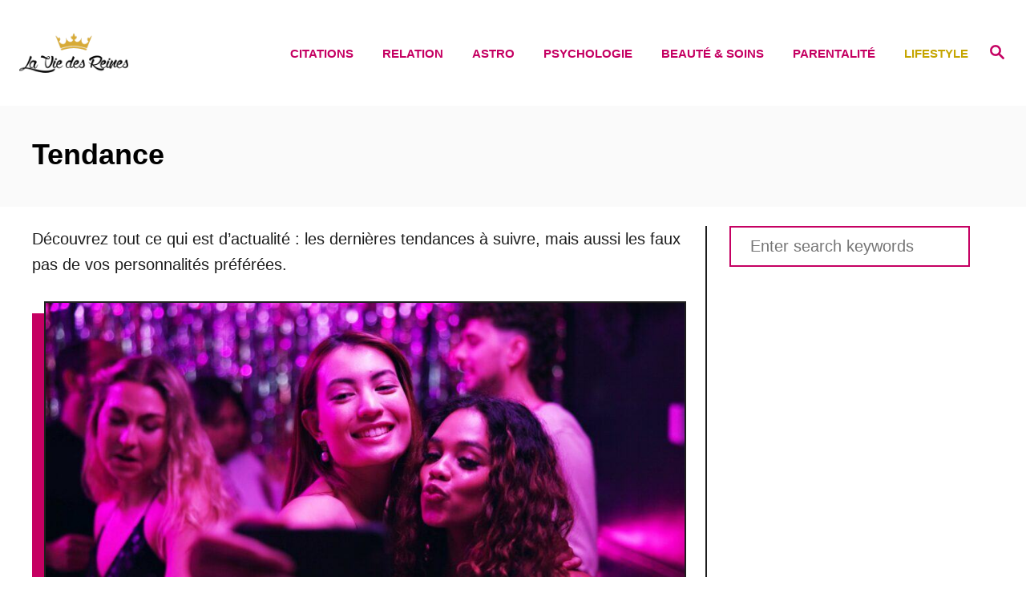

--- FILE ---
content_type: text/html; charset=UTF-8
request_url: https://laviedesreines.com/category/lifestyle/tendance/
body_size: 22625
content:
<!DOCTYPE html><html lang="fr-FR">
	<head>
				<meta charset="UTF-8">
		<meta name="viewport" content="width=device-width, initial-scale=1.0">
		<meta http-equiv="X-UA-Compatible" content="ie=edge">
		<meta name='robots' content='index, follow, max-image-preview:large, max-snippet:-1, max-video-preview:-1' />
	<style>img:is([sizes="auto" i], [sizes^="auto," i]) { contain-intrinsic-size: 3000px 1500px }</style>
	
	<!-- This site is optimized with the Yoast SEO Premium plugin v24.9 (Yoast SEO v26.4) - https://yoast.com/wordpress/plugins/seo/ -->
	<title>Tendance Archives - La Vie Des Reines</title>
	<link rel="canonical" href="https://laviedesreines.com/category/lifestyle/tendance/" />
	<link rel="next" href="https://laviedesreines.com/category/lifestyle/tendance/page/2/" />
	<meta property="og:locale" content="fr_FR" />
	<meta property="og:type" content="article" />
	<meta property="og:title" content="Archives Tendance" />
	<meta property="og:description" content="Découvrez tout ce qui est d&rsquo;actualité : les dernières tendances à suivre, mais aussi les faux pas de vos personnalités préférées." />
	<meta property="og:url" content="https://laviedesreines.com/category/lifestyle/tendance/" />
	<meta property="og:site_name" content="La Vie Des Reines" />
	<meta name="twitter:card" content="summary_large_image" />
	<meta name="twitter:site" content="@LaVieDesReines" />
	<script type="application/ld+json" class="yoast-schema-graph">{"@context":"https://schema.org","@graph":[{"@type":"CollectionPage","@id":"https://laviedesreines.com/category/lifestyle/tendance/","url":"https://laviedesreines.com/category/lifestyle/tendance/","name":"Tendance Archives - La Vie Des Reines","isPartOf":{"@id":"https://laviedesreines.com/#website"},"primaryImageOfPage":{"@id":"https://laviedesreines.com/category/lifestyle/tendance/#primaryimage"},"image":{"@id":"https://laviedesreines.com/category/lifestyle/tendance/#primaryimage"},"thumbnailUrl":"https://laviedesreines.com/wp-content/uploads/2025/11/group-of-women-dancing-scaled.jpg","breadcrumb":{"@id":"https://laviedesreines.com/category/lifestyle/tendance/#breadcrumb"},"inLanguage":"fr-FR"},{"@type":"ImageObject","inLanguage":"fr-FR","@id":"https://laviedesreines.com/category/lifestyle/tendance/#primaryimage","url":"https://laviedesreines.com/wp-content/uploads/2025/11/group-of-women-dancing-scaled.jpg","contentUrl":"https://laviedesreines.com/wp-content/uploads/2025/11/group-of-women-dancing-scaled.jpg","width":1200,"height":633},{"@type":"BreadcrumbList","@id":"https://laviedesreines.com/category/lifestyle/tendance/#breadcrumb","itemListElement":[{"@type":"ListItem","position":1,"name":"Home","item":"https://laviedesreines.com/"},{"@type":"ListItem","position":2,"name":"LifeStyle","item":"https://laviedesreines.com/category/lifestyle/"},{"@type":"ListItem","position":3,"name":"Tendance"}]},{"@type":"WebSite","@id":"https://laviedesreines.com/#website","url":"https://laviedesreines.com/","name":"La Vie Des Reines","description":"Tu es une reine","publisher":{"@id":"https://laviedesreines.com/#organization"},"potentialAction":[{"@type":"SearchAction","target":{"@type":"EntryPoint","urlTemplate":"https://laviedesreines.com/?s={search_term_string}"},"query-input":{"@type":"PropertyValueSpecification","valueRequired":true,"valueName":"search_term_string"}}],"inLanguage":"fr-FR"},{"@type":"Organization","@id":"https://laviedesreines.com/#organization","name":"La vie des reines","url":"https://laviedesreines.com/","logo":{"@type":"ImageObject","inLanguage":"fr-FR","@id":"https://laviedesreines.com/#/schema/logo/image/","url":"https://laviedesreines.com/wp-content/uploads/2018/04/header-logo.png","contentUrl":"https://laviedesreines.com/wp-content/uploads/2018/04/header-logo.png","width":500,"height":500,"caption":"La vie des reines"},"image":{"@id":"https://laviedesreines.com/#/schema/logo/image/"},"sameAs":["http://www.facebook.com/LaVieDesReines/","https://x.com/LaVieDesReines","https://www.instagram.com/la_vie_des_reines/","https://www.pinterest.com/laviedesreines/"]}]}</script>
	<!-- / Yoast SEO Premium plugin. -->


<link rel='dns-prefetch' href='//scripts.mediavine.com' />
<link rel='dns-prefetch' href='//www.googletagmanager.com' />
<link rel="alternate" type="application/rss+xml" title="La Vie Des Reines &raquo; Flux" href="https://laviedesreines.com/feed/" />
<link rel="alternate" type="application/rss+xml" title="La Vie Des Reines &raquo; Flux des commentaires" href="https://laviedesreines.com/comments/feed/" />
<link rel="alternate" type="application/rss+xml" title="La Vie Des Reines &raquo; Flux de la catégorie Tendance" href="https://laviedesreines.com/category/lifestyle/tendance/feed/" />
<style type="text/css" id="mv-trellis-custom-css">:root{--mv-trellis-color-link:var(--mv-trellis-color-primary);--mv-trellis-color-link-hover:var(--mv-trellis-color-secondary);--mv-trellis-font-body:Arial,"Helvetica Neue",Helvetica,sans-serif;--mv-trellis-font-heading:Futura,"Trebuchet MS",Arial,sans-serif;--mv-trellis-font-size-ex-sm:0.83375rem;--mv-trellis-font-size-sm:1.09375rem;--mv-trellis-font-size:1.25rem;--mv-trellis-font-size-lg:1.40625rem;--mv-trellis-color-primary:#c50062;--mv-trellis-color-secondary:#c5a500;--mv-trellis-max-logo-size:50px;--mv-trellis-gutter-small:12px;--mv-trellis-gutter:24px;--mv-trellis-gutter-double:48px;--mv-trellis-gutter-large:48px;--mv-trellis-color-background-accent:#fafafa;--mv-trellis-h1-font-color:#000000;--mv-trellis-h1-font-size:2.25rem;}</style><link rel='stylesheet' id='wp-block-library-css' href='https://laviedesreines.com/wp-includes/css/dist/block-library/style.min.css?ver=6.8.3' type='text/css' media='all' />
<style id='classic-theme-styles-inline-css' type='text/css'>
/*! This file is auto-generated */
.wp-block-button__link{color:#fff;background-color:#32373c;border-radius:9999px;box-shadow:none;text-decoration:none;padding:calc(.667em + 2px) calc(1.333em + 2px);font-size:1.125em}.wp-block-file__button{background:#32373c;color:#fff;text-decoration:none}
</style>
<style id='global-styles-inline-css' type='text/css'>
:root{--wp--preset--aspect-ratio--square: 1;--wp--preset--aspect-ratio--4-3: 4/3;--wp--preset--aspect-ratio--3-4: 3/4;--wp--preset--aspect-ratio--3-2: 3/2;--wp--preset--aspect-ratio--2-3: 2/3;--wp--preset--aspect-ratio--16-9: 16/9;--wp--preset--aspect-ratio--9-16: 9/16;--wp--preset--color--black: #000000;--wp--preset--color--cyan-bluish-gray: #abb8c3;--wp--preset--color--white: #ffffff;--wp--preset--color--pale-pink: #f78da7;--wp--preset--color--vivid-red: #cf2e2e;--wp--preset--color--luminous-vivid-orange: #ff6900;--wp--preset--color--luminous-vivid-amber: #fcb900;--wp--preset--color--light-green-cyan: #7bdcb5;--wp--preset--color--vivid-green-cyan: #00d084;--wp--preset--color--pale-cyan-blue: #8ed1fc;--wp--preset--color--vivid-cyan-blue: #0693e3;--wp--preset--color--vivid-purple: #9b51e0;--wp--preset--gradient--vivid-cyan-blue-to-vivid-purple: linear-gradient(135deg,rgba(6,147,227,1) 0%,rgb(155,81,224) 100%);--wp--preset--gradient--light-green-cyan-to-vivid-green-cyan: linear-gradient(135deg,rgb(122,220,180) 0%,rgb(0,208,130) 100%);--wp--preset--gradient--luminous-vivid-amber-to-luminous-vivid-orange: linear-gradient(135deg,rgba(252,185,0,1) 0%,rgba(255,105,0,1) 100%);--wp--preset--gradient--luminous-vivid-orange-to-vivid-red: linear-gradient(135deg,rgba(255,105,0,1) 0%,rgb(207,46,46) 100%);--wp--preset--gradient--very-light-gray-to-cyan-bluish-gray: linear-gradient(135deg,rgb(238,238,238) 0%,rgb(169,184,195) 100%);--wp--preset--gradient--cool-to-warm-spectrum: linear-gradient(135deg,rgb(74,234,220) 0%,rgb(151,120,209) 20%,rgb(207,42,186) 40%,rgb(238,44,130) 60%,rgb(251,105,98) 80%,rgb(254,248,76) 100%);--wp--preset--gradient--blush-light-purple: linear-gradient(135deg,rgb(255,206,236) 0%,rgb(152,150,240) 100%);--wp--preset--gradient--blush-bordeaux: linear-gradient(135deg,rgb(254,205,165) 0%,rgb(254,45,45) 50%,rgb(107,0,62) 100%);--wp--preset--gradient--luminous-dusk: linear-gradient(135deg,rgb(255,203,112) 0%,rgb(199,81,192) 50%,rgb(65,88,208) 100%);--wp--preset--gradient--pale-ocean: linear-gradient(135deg,rgb(255,245,203) 0%,rgb(182,227,212) 50%,rgb(51,167,181) 100%);--wp--preset--gradient--electric-grass: linear-gradient(135deg,rgb(202,248,128) 0%,rgb(113,206,126) 100%);--wp--preset--gradient--midnight: linear-gradient(135deg,rgb(2,3,129) 0%,rgb(40,116,252) 100%);--wp--preset--font-size--small: 13px;--wp--preset--font-size--medium: 20px;--wp--preset--font-size--large: 36px;--wp--preset--font-size--x-large: 42px;--wp--preset--spacing--20: 0.44rem;--wp--preset--spacing--30: 0.67rem;--wp--preset--spacing--40: 1rem;--wp--preset--spacing--50: 1.5rem;--wp--preset--spacing--60: 2.25rem;--wp--preset--spacing--70: 3.38rem;--wp--preset--spacing--80: 5.06rem;--wp--preset--shadow--natural: 6px 6px 9px rgba(0, 0, 0, 0.2);--wp--preset--shadow--deep: 12px 12px 50px rgba(0, 0, 0, 0.4);--wp--preset--shadow--sharp: 6px 6px 0px rgba(0, 0, 0, 0.2);--wp--preset--shadow--outlined: 6px 6px 0px -3px rgba(255, 255, 255, 1), 6px 6px rgba(0, 0, 0, 1);--wp--preset--shadow--crisp: 6px 6px 0px rgba(0, 0, 0, 1);}:where(.is-layout-flex){gap: 0.5em;}:where(.is-layout-grid){gap: 0.5em;}body .is-layout-flex{display: flex;}.is-layout-flex{flex-wrap: wrap;align-items: center;}.is-layout-flex > :is(*, div){margin: 0;}body .is-layout-grid{display: grid;}.is-layout-grid > :is(*, div){margin: 0;}:where(.wp-block-columns.is-layout-flex){gap: 2em;}:where(.wp-block-columns.is-layout-grid){gap: 2em;}:where(.wp-block-post-template.is-layout-flex){gap: 1.25em;}:where(.wp-block-post-template.is-layout-grid){gap: 1.25em;}.has-black-color{color: var(--wp--preset--color--black) !important;}.has-cyan-bluish-gray-color{color: var(--wp--preset--color--cyan-bluish-gray) !important;}.has-white-color{color: var(--wp--preset--color--white) !important;}.has-pale-pink-color{color: var(--wp--preset--color--pale-pink) !important;}.has-vivid-red-color{color: var(--wp--preset--color--vivid-red) !important;}.has-luminous-vivid-orange-color{color: var(--wp--preset--color--luminous-vivid-orange) !important;}.has-luminous-vivid-amber-color{color: var(--wp--preset--color--luminous-vivid-amber) !important;}.has-light-green-cyan-color{color: var(--wp--preset--color--light-green-cyan) !important;}.has-vivid-green-cyan-color{color: var(--wp--preset--color--vivid-green-cyan) !important;}.has-pale-cyan-blue-color{color: var(--wp--preset--color--pale-cyan-blue) !important;}.has-vivid-cyan-blue-color{color: var(--wp--preset--color--vivid-cyan-blue) !important;}.has-vivid-purple-color{color: var(--wp--preset--color--vivid-purple) !important;}.has-black-background-color{background-color: var(--wp--preset--color--black) !important;}.has-cyan-bluish-gray-background-color{background-color: var(--wp--preset--color--cyan-bluish-gray) !important;}.has-white-background-color{background-color: var(--wp--preset--color--white) !important;}.has-pale-pink-background-color{background-color: var(--wp--preset--color--pale-pink) !important;}.has-vivid-red-background-color{background-color: var(--wp--preset--color--vivid-red) !important;}.has-luminous-vivid-orange-background-color{background-color: var(--wp--preset--color--luminous-vivid-orange) !important;}.has-luminous-vivid-amber-background-color{background-color: var(--wp--preset--color--luminous-vivid-amber) !important;}.has-light-green-cyan-background-color{background-color: var(--wp--preset--color--light-green-cyan) !important;}.has-vivid-green-cyan-background-color{background-color: var(--wp--preset--color--vivid-green-cyan) !important;}.has-pale-cyan-blue-background-color{background-color: var(--wp--preset--color--pale-cyan-blue) !important;}.has-vivid-cyan-blue-background-color{background-color: var(--wp--preset--color--vivid-cyan-blue) !important;}.has-vivid-purple-background-color{background-color: var(--wp--preset--color--vivid-purple) !important;}.has-black-border-color{border-color: var(--wp--preset--color--black) !important;}.has-cyan-bluish-gray-border-color{border-color: var(--wp--preset--color--cyan-bluish-gray) !important;}.has-white-border-color{border-color: var(--wp--preset--color--white) !important;}.has-pale-pink-border-color{border-color: var(--wp--preset--color--pale-pink) !important;}.has-vivid-red-border-color{border-color: var(--wp--preset--color--vivid-red) !important;}.has-luminous-vivid-orange-border-color{border-color: var(--wp--preset--color--luminous-vivid-orange) !important;}.has-luminous-vivid-amber-border-color{border-color: var(--wp--preset--color--luminous-vivid-amber) !important;}.has-light-green-cyan-border-color{border-color: var(--wp--preset--color--light-green-cyan) !important;}.has-vivid-green-cyan-border-color{border-color: var(--wp--preset--color--vivid-green-cyan) !important;}.has-pale-cyan-blue-border-color{border-color: var(--wp--preset--color--pale-cyan-blue) !important;}.has-vivid-cyan-blue-border-color{border-color: var(--wp--preset--color--vivid-cyan-blue) !important;}.has-vivid-purple-border-color{border-color: var(--wp--preset--color--vivid-purple) !important;}.has-vivid-cyan-blue-to-vivid-purple-gradient-background{background: var(--wp--preset--gradient--vivid-cyan-blue-to-vivid-purple) !important;}.has-light-green-cyan-to-vivid-green-cyan-gradient-background{background: var(--wp--preset--gradient--light-green-cyan-to-vivid-green-cyan) !important;}.has-luminous-vivid-amber-to-luminous-vivid-orange-gradient-background{background: var(--wp--preset--gradient--luminous-vivid-amber-to-luminous-vivid-orange) !important;}.has-luminous-vivid-orange-to-vivid-red-gradient-background{background: var(--wp--preset--gradient--luminous-vivid-orange-to-vivid-red) !important;}.has-very-light-gray-to-cyan-bluish-gray-gradient-background{background: var(--wp--preset--gradient--very-light-gray-to-cyan-bluish-gray) !important;}.has-cool-to-warm-spectrum-gradient-background{background: var(--wp--preset--gradient--cool-to-warm-spectrum) !important;}.has-blush-light-purple-gradient-background{background: var(--wp--preset--gradient--blush-light-purple) !important;}.has-blush-bordeaux-gradient-background{background: var(--wp--preset--gradient--blush-bordeaux) !important;}.has-luminous-dusk-gradient-background{background: var(--wp--preset--gradient--luminous-dusk) !important;}.has-pale-ocean-gradient-background{background: var(--wp--preset--gradient--pale-ocean) !important;}.has-electric-grass-gradient-background{background: var(--wp--preset--gradient--electric-grass) !important;}.has-midnight-gradient-background{background: var(--wp--preset--gradient--midnight) !important;}.has-small-font-size{font-size: var(--wp--preset--font-size--small) !important;}.has-medium-font-size{font-size: var(--wp--preset--font-size--medium) !important;}.has-large-font-size{font-size: var(--wp--preset--font-size--large) !important;}.has-x-large-font-size{font-size: var(--wp--preset--font-size--x-large) !important;}
:where(.wp-block-post-template.is-layout-flex){gap: 1.25em;}:where(.wp-block-post-template.is-layout-grid){gap: 1.25em;}
:where(.wp-block-columns.is-layout-flex){gap: 2em;}:where(.wp-block-columns.is-layout-grid){gap: 2em;}
:root :where(.wp-block-pullquote){font-size: 1.5em;line-height: 1.6;}
</style>
<link rel="preload" class="mv-grow-style" href="https://laviedesreines.com/wp-content/plugins/social-pug/assets/dist/style-frontend-pro.css?ver=1.36.3" as="style"><noscript><link rel='stylesheet' id='dpsp-frontend-style-pro-css' href='https://laviedesreines.com/wp-content/plugins/social-pug/assets/dist/style-frontend-pro.css?ver=1.36.3' type='text/css' media='all' />
</noscript><style id='dpsp-frontend-style-pro-inline-css' type='text/css'>

				@media screen and ( max-width : 720px ) {
					.dpsp-content-wrapper.dpsp-hide-on-mobile,
					.dpsp-share-text.dpsp-hide-on-mobile {
						display: none;
					}
					.dpsp-has-spacing .dpsp-networks-btns-wrapper li {
						margin:0 2% 10px 0;
					}
					.dpsp-network-btn.dpsp-has-label:not(.dpsp-has-count) {
						max-height: 40px;
						padding: 0;
						justify-content: center;
					}
					.dpsp-content-wrapper.dpsp-size-small .dpsp-network-btn.dpsp-has-label:not(.dpsp-has-count){
						max-height: 32px;
					}
					.dpsp-content-wrapper.dpsp-size-large .dpsp-network-btn.dpsp-has-label:not(.dpsp-has-count){
						max-height: 46px;
					}
				}
			
</style>
<link rel='stylesheet' id='lasso-live-css' href='https://laviedesreines.com/wp-content/plugins/lasso/admin/assets/css/lasso-live.min.css?ver=1763469186' type='text/css' media='all' />
<link rel='stylesheet' id='lasso-table-frontend-css' href='https://laviedesreines.com/wp-content/plugins/lasso/admin/assets/css/lasso-table-frontend.min.css?ver=1763469186' type='text/css' media='all' />
<link rel='stylesheet' id='mv-trellis-birch-css' href='https://laviedesreines.com/wp-content/themes/birch-trellis/assets/dist/css/main.1.0.0.css?ver=1.0.0' type='text/css' media='all' />
				<script id="mv-trellis-localModel" data-cfasync="false">
					window.$adManagementConfig = window.$adManagementConfig || {};
					window.$adManagementConfig.web = window.$adManagementConfig.web || {};
					window.$adManagementConfig.web.localModel = {"optimize_mobile_pagespeed":true,"optimize_desktop_pagespeed":true,"content_selector":".mvt-content","footer_selector":"footer .footer-copy","content_selector_mobile":".mvt-content","comments_selector":"","sidebar_atf_selector":"","sidebar_atf_position":"afterend","sidebar_btf_selector":".mv-sticky-slot","sidebar_btf_position":"beforeend","content_stop_selector":"","sidebar_btf_stop_selector":"footer.footer","custom_css":"","ad_box":true,"sidebar_minimum_width":"1160","native_html_templates":{"feed":"<aside class=\"mv-trellis-native-ad-feed\"><div class=\"native-ad-image\" style=\"min-height:300px;min-width:300px;\"><div style=\"display: none;\" data-native-size=\"[300, 250]\" data-native-type=\"video\"><\/div><div style=\"width:300px;height:300px;\" data-native-size=\"[300,300]\" data-native-type=\"image\"><\/div><\/div><div class=\"native-content\"><img class=\"native-icon\" data-native-type=\"icon\" style=\"max-height: 50px; width: auto;\"><h2 data-native-len=\"80\" data-native-d-len=\"120\" data-native-type=\"title\"><\/h2><div data-native-len=\"140\" data-native-d-len=\"340\" data-native-type=\"body\"><\/div><div class=\"cta-container\"><div data-native-type=\"sponsoredBy\"><\/div><a rel=\"nonopener sponsor\" data-native-type=\"clickUrl\" class=\"button article-read-more\"><span data-native-type=\"cta\"><\/span><\/a><\/div><\/div><\/aside>","content":"<aside class=\"mv-trellis-native-ad-content\"><div class=\"native-ad-image\"><div style=\"display: none;\" data-native-size=\"[300, 250]\" data-native-type=\"video\"><\/div><div data-native-size=\"[300,300]\" data-native-type=\"image\"><\/div><\/div><div class=\"native-content\"><img class=\"native-icon\" data-native-type=\"icon\" style=\"max-height: 50px; width: auto;\"><h2 data-native-len=\"80\" data-native-d-len=\"120\" data-native-type=\"title\"><\/h2><div data-native-len=\"140\" data-native-d-len=\"340\" data-native-type=\"body\"><\/div><div class=\"cta-container\"><div data-native-type=\"sponsoredBy\"><\/div><a data-native-type=\"clickUrl\" class=\"button article-read-more\"><span data-native-type=\"cta\"><\/span><\/a><\/div><\/div><\/aside>","sidebar":"<aside class=\"mv-trellis-native-ad-sidebar\"><div class=\"native-ad-image\"><div style=\"display: none;\" data-native-size=\"[300, 250]\" data-native-type=\"video\"><\/div><div data-native-size=\"[300,300]\" data-native-type=\"image\"><\/div><\/div><img class=\"native-icon\" data-native-type=\"icon\" style=\"max-height: 50px; width: auto;\"><h3 data-native-len=\"80\"><a rel=\"nonopener sponsor\" data-native-type=\"title\"><\/a><\/h3><div data-native-len=\"140\" data-native-d-len=\"340\" data-native-type=\"body\"><\/div><div data-native-type=\"sponsoredBy\"><\/div><a data-native-type=\"clickUrl\" class=\"button article-read-more\"><span data-native-type=\"cta\"><\/span><\/a><\/aside>","sticky_sidebar":"<aside class=\"mv-trellis-native-ad-sticky-sidebar\"><div class=\"native-ad-image\"><div style=\"display: none;\" data-native-size=\"[300, 250]\" data-native-type=\"video\"><\/div><div data-native-size=\"[300,300]\" data-native-type=\"image\"><\/div><\/div><img class=\"native-icon\" data-native-type=\"icon\" style=\"max-height: 50px; width: auto;\"><h3 data-native-len=\"80\" data-native-type=\"title\"><\/h3><div data-native-len=\"140\" data-native-d-len=\"340\" data-native-type=\"body\"><\/div><div data-native-type=\"sponsoredBy\"><\/div><a data-native-type=\"clickUrl\" class=\"button article-read-more\"><span data-native-type=\"cta\"><\/span><\/a><\/aside>","adhesion":"<aside class=\"mv-trellis-native-ad-adhesion\"><div data-native-size=\"[100,100]\" data-native-type=\"image\"><\/div><div class=\"native-content\"><img class=\"native-icon\" data-native-type=\"icon\" style=\"max-height: 50px; width: auto;\"><div data-native-type=\"sponsoredBy\"><\/div><h6 data-native-len=\"80\" data-native-d-len=\"120\" data-native-type=\"title\"><\/h6><\/div><div class=\"cta-container\"><a class=\"button article-read-more\" data-native-type=\"clickUrl\"><span data-native-type=\"cta\"><\/span><\/a><\/div><\/aside>"}};
				</script>
			<script type="text/javascript" async="async" fetchpriority="high" data-noptimize="1" data-cfasync="false" src="https://scripts.mediavine.com/tags/laviedesreines.js?ver=6.8.3" id="mv-script-wrapper-js"></script>
<script type="text/javascript" src="https://www.googletagmanager.com/gtag/js?id=UA-98706996-2" id="ga/js-js"></script>
<link rel="https://api.w.org/" href="https://laviedesreines.com/wp-json/" /><link rel="alternate" title="JSON" type="application/json" href="https://laviedesreines.com/wp-json/wp/v2/categories/6164" /><link rel="EditURI" type="application/rsd+xml" title="RSD" href="https://laviedesreines.com/xmlrpc.php?rsd" />
<meta name="generator" content="WordPress 6.8.3" />
<meta name="hubbub-info" description="Hubbub 1.36.3"><style type="text/css">
			:root{
				--lasso-main: #c50062 !important;
				--lasso-title: black !important;
				--lasso-button: #c50062 !important;
				--lasso-secondary-button: #c50062 !important;
				--lasso-button-text: white !important;
				--lasso-background: white !important;
				--lasso-pros: #8fce00 !important;
				--lasso-cons: #f52a1b !important;
			}
			
			
		</style>
			<script type="text/javascript">
				// Notice how this gets configured before we load Font Awesome
				let lassoFontAwesomeJS = "" == 1
				// console.log("lassoFontAwesomeJS", lassoFontAwesomeJS)
				window.FontAwesomeConfig = { autoReplaceSvg: lassoFontAwesomeJS }
			</script>
		<style type="text/css" id="mv-trellis-native-ads-css">:root{--mv-trellis-color-native-ad-background: var(--mv-trellis-color-background-accent,#fafafa);}[class*="mv-trellis-native-ad"]{display:flex;flex-direction:column;text-align:center;align-items:center;padding:10px;margin:15px 0;border-top:1px solid #eee;border-bottom:1px solid #eee;background-color:var(--mv-trellis-color-native-ad-background,#fafafa)}[class*="mv-trellis-native-ad"] [data-native-type="image"]{background-repeat:no-repeat;background-size:cover;background-position:center center;}[class*="mv-trellis-native-ad"] [data-native-type="sponsoredBy"]{font-size:0.875rem;text-decoration:none;transition:color .3s ease-in-out,background-color .3s ease-in-out;}[class*="mv-trellis-native-ad"] [data-native-type="title"]{line-height:1;margin:10px 0;max-width:100%;text-decoration:none;transition:color .3s ease-in-out,background-color .3s ease-in-out;}[class*="mv-trellis-native-ad"] [data-native-type="title"],[class*="mv-trellis-native-ad"] [data-native-type="sponsoredBy"]{color:var(--mv-trellis-color-link)}[class*="mv-trellis-native-ad"] [data-native-type="title"]:hover,[class*="mv-trellis-native-ad"] [data-native-type="sponsoredBy"]:hover{color:var(--mv-trellis-color-link-hover)}[class*="mv-trellis-native-ad"] [data-native-type="body"]{max-width:100%;}[class*="mv-trellis-native-ad"] .article-read-more{display:inline-block;font-size:0.875rem;line-height:1.25;margin-left:0px;margin-top:10px;padding:10px 20px;text-align:right;text-decoration:none;text-transform:uppercase;}@media only screen and (min-width:600px){.mv-trellis-native-ad-feed,.mv-trellis-native-ad-content{flex-direction:row;padding:0;text-align:left;}.mv-trellis-native-ad-feed .native-content,.mv-trellis-native-ad-content{padding:10px}}.mv-trellis-native-ad-feed [data-native-type="image"]{max-width:100%;height:auto;}.mv-trellis-native-ad-feed .cta-container,.mv-trellis-native-ad-content .cta-container{display:flex;flex-direction:column;align-items:center;}@media only screen and (min-width:600px){.mv-trellis-native-ad-feed .cta-container,.mv-trellis-native-ad-content .cta-container{flex-direction:row;align-items: flex-end;justify-content:space-between;}}@media only screen and (min-width:600px){.mv-trellis-native-ad-content{padding:0;}.mv-trellis-native-ad-content .native-content{max-width:calc(100% - 300px);padding:15px;}}.mv-trellis-native-ad-content [data-native-type="image"]{height:300px;max-width:100%;width:300px;}.mv-trellis-native-ad-sticky-sidebar,.mv-trellis-native-ad-sidebar{font-size:var(--mv-trellis-font-size-sm,0.875rem);margin:20px 0;max-width:300px;padding:0 0 var(--mv-trellis-gutter,20px);}.mv-trellis-native-ad-sticky-sidebar [data-native-type="image"],.mv-trellis-native-ad-sticky-sidebar [data-native-type="image"]{height:300px;margin:0 auto;max-width:100%;width:300px;}.mv-trellis-native-ad-sticky-sidebar [data-native-type="body"]{padding:0 var(--mv-trellis-gutter,20px);}.mv-trellis-native-ad-sticky-sidebar [data-native-type="sponsoredBy"],.mv-trellis-native-ad-sticky-sidebar [data-native-type="sponsoredBy"]{display:inline-block}.mv-trellis-native-ad-sticky-sidebar h3,.mv-trellis-native-ad-sidebar h3 [data-native-type="title"]{margin:15px auto;width:300px;}.mv-trellis-native-ad-adhesion{background-color:transparent;flex-direction:row;height:90px;margin:0;padding:0 20px;}.mv-trellis-native-ad-adhesion [data-native-type="image"]{height:120px;margin:0 auto;max-width:100%;transform:translateY(-20px);width:120px;}.mv-trellis-native-ad-adhesion [data-native-type="sponsoredBy"],.mv-trellis-native-ad-adhesion  .article-read-more{font-size:0.75rem;}.mv-trellis-native-ad-adhesion [data-native-type="title"]{font-size:1rem;}.mv-trellis-native-ad-adhesion .native-content{display:flex;flex-direction:column;justify-content:center;padding:0 10px;text-align:left;}.mv-trellis-native-ad-adhesion .cta-container{display:flex;align-items:center;}</style>			<meta name="theme-color" content="#243746"/>
			<link rel="manifest" href="https://laviedesreines.com/manifest">
		<link rel="icon" href="https://laviedesreines.com/wp-content/uploads/2018/04/header-logo-150x150.png" sizes="32x32" />
<link rel="icon" href="https://laviedesreines.com/wp-content/uploads/2018/04/header-logo-300x300.png" sizes="192x192" />
<link rel="apple-touch-icon" href="https://laviedesreines.com/wp-content/uploads/2018/04/header-logo-300x300.png" />
<meta name="msapplication-TileImage" content="https://laviedesreines.com/wp-content/uploads/2018/04/header-logo-300x300.png" />
		<style type="text/css" id="wp-custom-css">
			.nav a, span
{
	font-size:15px;
}

.article-heading
{
	text-align:center;
}
.content-container-after-post
{
	font-size:15px;
	text-align:center;
	margin-top:0px;
	margin-bottom:20px;
}
.wp-element-caption
{
	font-size:15px;
	text-align:center;
}

figcaption{
	margin-bottom:10px;
	font-size:15px;
	text-align:center;
}		</style>
				<!-- Facebook page -->
<meta property="fb:pages" content="285103182015415" />
<script async data-domain="laviedesreines.com" src="https://plausible.devmark.ba/js/script.js"></script>

<!-- Google Search verify-->
<meta name="google-site-verification" content="U9eRh66QIQfPhL46qFfQt_C3IPzLpFA8Jv_Mt__FCAU" />
<!-- Pinterest verify-->
<meta name="p:domain_verify" content="c68daf6bccc9da87be5792cfa8d98f62" />
<!-- Ahrefs verify-->
<meta name="ahrefs-site-verification" content="4c71e8523065a49f3204a96410098e8d52ee6b2f6f5e0570a344cf5a11d6cdf3">



<!-- Google tag (gtag.js) -->
<script async src="https://www.googletagmanager.com/gtag/js?id=G-P18MVG4JXD"></script>
<script>
  window.dataLayer = window.dataLayer || [];
  function gtag(){dataLayer.push(arguments);}
  gtag('js', new Date());

  gtag('config', 'G-P18MVG4JXD');
</script>	</head>
	<body class="archive category category-tendance category-6164 wp-theme-mediavine-trellis wp-child-theme-birch-trellis mvt-no-js lasso-v345 1 full birch-trellis">
				<a href="#content" class="screen-reader-text">Skip to Content</a>
		<div class="before-content">
						<header class="header">
	<div class="wrapper wrapper-header">
				<div class="header-container">
			<button class="search-toggle">
	<span class="screen-reader-text">Search</span>
	<svg version="1.1" xmlns="http://www.w3.org/2000/svg" height="24" width="24" viewBox="0 0 12 12" class="magnifying-glass">
		<title>Magnifying Glass</title>
		<path d="M10.37 9.474L7.994 7.1l-.17-.1a3.45 3.45 0 0 0 .644-2.01A3.478 3.478 0 1 0 4.99 8.47c.75 0 1.442-.24 2.01-.648l.098.17 2.375 2.373c.19.188.543.142.79-.105s.293-.6.104-.79zm-5.38-2.27a2.21 2.21 0 1 1 2.21-2.21A2.21 2.21 0 0 1 4.99 7.21z"></path>
	</svg>
</button>
<div id="search-container">
	<form role="search" method="get" class="searchform" action="https://laviedesreines.com/">
	<label>
		<span class="screen-reader-text">Search for:</span>
		<input type="search" class="search-field"
			placeholder="Enter search keywords"
			value="" name="s"
			title="Search for:" />
	</label>
	<input type="submit" class="search-submit" value="Search" />
</form>
	<button class="search-close">
		<span class="screen-reader-text">Close Search</span>
		&times;
	</button>
</div>
			<a href="https://laviedesreines.com/" title="La Vie Des Reines" class="header-logo"><picture><img src="https://laviedesreines.com/wp-content/uploads/2021/01/logo_des_reines_2.png" class="size-full size-ratio-full wp-image-18981 header-logo-img ggnoads" alt="La Vie Des Reines" data-pin-nopin="true" height="110" width="300"></picture></a>			<div class="nav">
	<div class="wrapper nav-wrapper">
						<button class="nav-toggle" aria-label="Menu"><svg xmlns="http://www.w3.org/2000/svg" viewBox="0 0 32 32" width="32px" height="32px">
	<path d="M4,10h24c1.104,0,2-0.896,2-2s-0.896-2-2-2H4C2.896,6,2,6.896,2,8S2.896,10,4,10z M28,14H4c-1.104,0-2,0.896-2,2  s0.896,2,2,2h24c1.104,0,2-0.896,2-2S29.104,14,28,14z M28,22H4c-1.104,0-2,0.896-2,2s0.896,2,2,2h24c1.104,0,2-0.896,2-2  S29.104,22,28,22z"></path>
</svg>
</button>
				<nav id="primary-nav" class="nav-container nav-closed"><ul id="menu-main-menu" class="nav-list"><li id="menu-item-5080" class="menu-item menu-item-type-taxonomy menu-item-object-category menu-item-has-children menu-item-5080"><a href="https://laviedesreines.com/category/citations/"><span>Citations</span><span class="toggle-sub-menu"><svg class="icon-arrow-down" width="6" height="4" viewBox="0 0 6 4" fill="none" xmlns="http://www.w3.org/2000/svg"><path fill-rule="evenodd" clip-rule="evenodd" d="M3 3.5L0 0L6 0L3 3.5Z" fill="#41A4A9"></path></svg></span></a>
<ul class="sub-menu">
	<li id="menu-item-41702" class="menu-item menu-item-type-post_type menu-item-object-page menu-item-41702"><a href="https://laviedesreines.com/anniversaire/">Anniversaire</a></li>
	<li id="menu-item-5221" class="menu-item menu-item-type-taxonomy menu-item-object-category menu-item-5221"><a href="https://laviedesreines.com/category/citations/citations-amour/">Citations Amour</a></li>
	<li id="menu-item-5219" class="menu-item menu-item-type-taxonomy menu-item-object-category menu-item-5219"><a href="https://laviedesreines.com/category/citations/citation-positive/">Citation Positive</a></li>
	<li id="menu-item-33696" class="menu-item menu-item-type-taxonomy menu-item-object-category menu-item-33696"><a href="https://laviedesreines.com/category/citations/citation-motivation/">Citation Motivation</a></li>
	<li id="menu-item-17784" class="menu-item menu-item-type-taxonomy menu-item-object-category menu-item-17784"><a href="https://laviedesreines.com/category/questions/">Questions</a></li>
	<li id="menu-item-49791" class="menu-item menu-item-type-taxonomy menu-item-object-category menu-item-49791"><a href="https://laviedesreines.com/category/citations/cadeaux/">Cadeaux</a></li>
</ul>
</li>
<li id="menu-item-13" class="menu-item menu-item-type-taxonomy menu-item-object-category menu-item-has-children menu-item-13"><a href="https://laviedesreines.com/category/relation/"><span>Relation</span><span class="toggle-sub-menu"><svg class="icon-arrow-down" width="6" height="4" viewBox="0 0 6 4" fill="none" xmlns="http://www.w3.org/2000/svg"><path fill-rule="evenodd" clip-rule="evenodd" d="M3 3.5L0 0L6 0L3 3.5Z" fill="#41A4A9"></path></svg></span></a>
<ul class="sub-menu">
	<li id="menu-item-12" class="menu-item menu-item-type-taxonomy menu-item-object-category menu-item-has-children menu-item-12"><a href="https://laviedesreines.com/category/amour/">Amour<span class="toggle-sub-menu"><svg class="icon-arrow-down" width="6" height="4" viewBox="0 0 6 4" fill="none" xmlns="http://www.w3.org/2000/svg"><path fill-rule="evenodd" clip-rule="evenodd" d="M3 3.5L0 0L6 0L3 3.5Z" fill="#41A4A9"></path></svg></span></a>
	<ul class="sub-menu">
		<li id="menu-item-32934" class="menu-item menu-item-type-taxonomy menu-item-object-category menu-item-32934"><a href="https://laviedesreines.com/category/amour/signes-amour/">Signes d&rsquo;amour</a></li>
	</ul>
</li>
	<li id="menu-item-15104" class="menu-item menu-item-type-taxonomy menu-item-object-category menu-item-15104"><a href="https://laviedesreines.com/category/seduction/">Seduction</a></li>
	<li id="menu-item-32272" class="menu-item menu-item-type-taxonomy menu-item-object-category menu-item-32272"><a href="https://laviedesreines.com/category/relation/fin-amour/">Fin de l&rsquo;amour</a></li>
	<li id="menu-item-12615" class="menu-item menu-item-type-taxonomy menu-item-object-category menu-item-has-children menu-item-12615"><a href="https://laviedesreines.com/category/rupture/">Rupture<span class="toggle-sub-menu"><svg class="icon-arrow-down" width="6" height="4" viewBox="0 0 6 4" fill="none" xmlns="http://www.w3.org/2000/svg"><path fill-rule="evenodd" clip-rule="evenodd" d="M3 3.5L0 0L6 0L3 3.5Z" fill="#41A4A9"></path></svg></span></a>
	<ul class="sub-menu">
		<li id="menu-item-51" class="menu-item menu-item-type-taxonomy menu-item-object-category menu-item-51"><a href="https://laviedesreines.com/category/aller-de-lavant/">Aller de l&rsquo;avant</a></li>
		<li id="menu-item-153" class="menu-item menu-item-type-taxonomy menu-item-object-category menu-item-153"><a href="https://laviedesreines.com/category/peine-damour/">Peine d&rsquo;amour</a></li>
		<li id="menu-item-15103" class="menu-item menu-item-type-taxonomy menu-item-object-category menu-item-15103"><a href="https://laviedesreines.com/category/guerir-rupture/">Guérir après une rupture</a></li>
	</ul>
</li>
	<li id="menu-item-30749" class="menu-item menu-item-type-taxonomy menu-item-object-category menu-item-30749"><a href="https://laviedesreines.com/category/relation/sauver-couple/">Sauver couple</a></li>
	<li id="menu-item-12620" class="menu-item menu-item-type-taxonomy menu-item-object-category menu-item-has-children menu-item-12620"><a href="https://laviedesreines.com/category/relation-toxique/">Relation toxique<span class="toggle-sub-menu"><svg class="icon-arrow-down" width="6" height="4" viewBox="0 0 6 4" fill="none" xmlns="http://www.w3.org/2000/svg"><path fill-rule="evenodd" clip-rule="evenodd" d="M3 3.5L0 0L6 0L3 3.5Z" fill="#41A4A9"></path></svg></span></a>
	<ul class="sub-menu">
		<li id="menu-item-31748" class="menu-item menu-item-type-taxonomy menu-item-object-category menu-item-31748"><a href="https://laviedesreines.com/category/narcissique/">Narcissique</a></li>
		<li id="menu-item-32269" class="menu-item menu-item-type-taxonomy menu-item-object-category menu-item-32269"><a href="https://laviedesreines.com/category/signes-toxiques/">Signes toxiques</a></li>
		<li id="menu-item-32270" class="menu-item menu-item-type-taxonomy menu-item-object-category menu-item-32270"><a href="https://laviedesreines.com/category/relation/type/">Type relationnel</a></li>
	</ul>
</li>
	<li id="menu-item-12619" class="menu-item menu-item-type-taxonomy menu-item-object-category menu-item-12619"><a href="https://laviedesreines.com/category/rdv-galant/">RDV galant</a></li>
	<li id="menu-item-12618" class="menu-item menu-item-type-taxonomy menu-item-object-category menu-item-12618"><a href="https://laviedesreines.com/category/couple/">Vie de couple</a></li>
	<li id="menu-item-31082" class="menu-item menu-item-type-taxonomy menu-item-object-category menu-item-has-children menu-item-31082"><a href="https://laviedesreines.com/category/mariage/">Mariage<span class="toggle-sub-menu"><svg class="icon-arrow-down" width="6" height="4" viewBox="0 0 6 4" fill="none" xmlns="http://www.w3.org/2000/svg"><path fill-rule="evenodd" clip-rule="evenodd" d="M3 3.5L0 0L6 0L3 3.5Z" fill="#41A4A9"></path></svg></span></a>
	<ul class="sub-menu">
		<li id="menu-item-31081" class="menu-item menu-item-type-taxonomy menu-item-object-category menu-item-31081"><a href="https://laviedesreines.com/category/mariage/fiancailles/">Fiançailles</a></li>
		<li id="menu-item-32672" class="menu-item menu-item-type-taxonomy menu-item-object-category menu-item-32672"><a href="https://laviedesreines.com/category/mariage/union/">Union</a></li>
	</ul>
</li>
	<li id="menu-item-30985" class="menu-item menu-item-type-taxonomy menu-item-object-category menu-item-30985"><a href="https://laviedesreines.com/category/sexe/">Sexe</a></li>
	<li id="menu-item-5009" class="menu-item menu-item-type-taxonomy menu-item-object-category menu-item-5009"><a href="https://laviedesreines.com/category/amities/">Amitiés</a></li>
</ul>
</li>
<li id="menu-item-53" class="menu-item menu-item-type-taxonomy menu-item-object-category menu-item-has-children menu-item-53"><a href="https://laviedesreines.com/category/astrologie/"><span>Astro</span><span class="toggle-sub-menu"><svg class="icon-arrow-down" width="6" height="4" viewBox="0 0 6 4" fill="none" xmlns="http://www.w3.org/2000/svg"><path fill-rule="evenodd" clip-rule="evenodd" d="M3 3.5L0 0L6 0L3 3.5Z" fill="#41A4A9"></path></svg></span></a>
<ul class="sub-menu">
	<li id="menu-item-27223" class="menu-item menu-item-type-taxonomy menu-item-object-category menu-item-has-children menu-item-27223"><a href="https://laviedesreines.com/category/spiritualite/">Spiritualité<span class="toggle-sub-menu"><svg class="icon-arrow-down" width="6" height="4" viewBox="0 0 6 4" fill="none" xmlns="http://www.w3.org/2000/svg"><path fill-rule="evenodd" clip-rule="evenodd" d="M3 3.5L0 0L6 0L3 3.5Z" fill="#41A4A9"></path></svg></span></a>
	<ul class="sub-menu">
		<li id="menu-item-30567" class="menu-item menu-item-type-taxonomy menu-item-object-category menu-item-30567"><a href="https://laviedesreines.com/category/spiritualite/outils-spirituel/">Outils Spirituel</a></li>
		<li id="menu-item-34592" class="menu-item menu-item-type-taxonomy menu-item-object-category menu-item-34592"><a href="https://laviedesreines.com/category/spiritualite/symbolisme/">Symbolisme</a></li>
	</ul>
</li>
	<li id="menu-item-21066" class="menu-item menu-item-type-taxonomy menu-item-object-category menu-item-21066"><a href="https://laviedesreines.com/category/astrologie/astro-amour/">Astro Amour</a></li>
	<li id="menu-item-30752" class="menu-item menu-item-type-taxonomy menu-item-object-category menu-item-30752"><a href="https://laviedesreines.com/category/astrologie/pierres-precieuses/">Pierres précieuses</a></li>
	<li id="menu-item-27222" class="menu-item menu-item-type-taxonomy menu-item-object-category menu-item-27222"><a href="https://laviedesreines.com/category/astrologie/caractere/">Caractère</a></li>
	<li id="menu-item-21067" class="menu-item menu-item-type-taxonomy menu-item-object-category menu-item-21067"><a href="https://laviedesreines.com/category/astrologie/comportement-amour/">Comportement en amour</a></li>
	<li id="menu-item-37341" class="menu-item menu-item-type-taxonomy menu-item-object-category menu-item-has-children menu-item-37341"><a href="https://laviedesreines.com/category/spiritualite/numerologie/">Numérologie<span class="toggle-sub-menu"><svg class="icon-arrow-down" width="6" height="4" viewBox="0 0 6 4" fill="none" xmlns="http://www.w3.org/2000/svg"><path fill-rule="evenodd" clip-rule="evenodd" d="M3 3.5L0 0L6 0L3 3.5Z" fill="#41A4A9"></path></svg></span></a>
	<ul class="sub-menu">
		<li id="menu-item-46092" class="menu-item menu-item-type-taxonomy menu-item-object-category menu-item-46092"><a href="https://laviedesreines.com/category/numeros-dange/">Numéros d&rsquo;ange</a></li>
	</ul>
</li>
</ul>
</li>
<li id="menu-item-12617" class="menu-item menu-item-type-taxonomy menu-item-object-category menu-item-has-children menu-item-12617"><a href="https://laviedesreines.com/category/psychologie/"><span>Psychologie</span><span class="toggle-sub-menu"><svg class="icon-arrow-down" width="6" height="4" viewBox="0 0 6 4" fill="none" xmlns="http://www.w3.org/2000/svg"><path fill-rule="evenodd" clip-rule="evenodd" d="M3 3.5L0 0L6 0L3 3.5Z" fill="#41A4A9"></path></svg></span></a>
<ul class="sub-menu">
	<li id="menu-item-12616" class="menu-item menu-item-type-taxonomy menu-item-object-category menu-item-has-children menu-item-12616"><a href="https://laviedesreines.com/category/confiance/">Confiance en soi<span class="toggle-sub-menu"><svg class="icon-arrow-down" width="6" height="4" viewBox="0 0 6 4" fill="none" xmlns="http://www.w3.org/2000/svg"><path fill-rule="evenodd" clip-rule="evenodd" d="M3 3.5L0 0L6 0L3 3.5Z" fill="#41A4A9"></path></svg></span></a>
	<ul class="sub-menu">
		<li id="menu-item-30751" class="menu-item menu-item-type-taxonomy menu-item-object-category menu-item-30751"><a href="https://laviedesreines.com/category/homme-parfait/">Homme parfait</a></li>
	</ul>
</li>
	<li id="menu-item-14459" class="menu-item menu-item-type-taxonomy menu-item-object-category menu-item-14459"><a href="https://laviedesreines.com/category/anxiete/">Anxiété</a></li>
	<li id="menu-item-14460" class="menu-item menu-item-type-taxonomy menu-item-object-category menu-item-14460"><a href="https://laviedesreines.com/category/depression/">Dépression</a></li>
	<li id="menu-item-30596" class="menu-item menu-item-type-taxonomy menu-item-object-category menu-item-30596"><a href="https://laviedesreines.com/category/psychologie/abus-mentaux/">Abus mentaux</a></li>
	<li id="menu-item-14457" class="menu-item menu-item-type-taxonomy menu-item-object-category menu-item-has-children menu-item-14457"><a href="https://laviedesreines.com/category/developpement-personnel/">Développement personnel<span class="toggle-sub-menu"><svg class="icon-arrow-down" width="6" height="4" viewBox="0 0 6 4" fill="none" xmlns="http://www.w3.org/2000/svg"><path fill-rule="evenodd" clip-rule="evenodd" d="M3 3.5L0 0L6 0L3 3.5Z" fill="#41A4A9"></path></svg></span></a>
	<ul class="sub-menu">
		<li id="menu-item-915" class="menu-item menu-item-type-taxonomy menu-item-object-category menu-item-915"><a href="https://laviedesreines.com/category/motivation/">Motivation</a></li>
		<li id="menu-item-14462" class="menu-item menu-item-type-taxonomy menu-item-object-category menu-item-14462"><a href="https://laviedesreines.com/category/bonheur/">Bonheur</a></li>
		<li id="menu-item-30571" class="menu-item menu-item-type-taxonomy menu-item-object-category menu-item-30571"><a href="https://laviedesreines.com/category/changer-habitudes/">Changer ses habitudes</a></li>
		<li id="menu-item-14458" class="menu-item menu-item-type-taxonomy menu-item-object-category menu-item-14458"><a href="https://laviedesreines.com/category/femme-forte/">Femme forte</a></li>
	</ul>
</li>
	<li id="menu-item-32671" class="menu-item menu-item-type-taxonomy menu-item-object-category menu-item-32671"><a href="https://laviedesreines.com/category/psychologie/eveil/">Éveil</a></li>
	<li id="menu-item-29910" class="menu-item menu-item-type-taxonomy menu-item-object-category menu-item-29910"><a href="https://laviedesreines.com/category/deuil/">Deuil</a></li>
	<li id="menu-item-54900" class="menu-item menu-item-type-taxonomy menu-item-object-category menu-item-54900"><a href="https://laviedesreines.com/category/psychologie/test/">Test</a></li>
</ul>
</li>
<li id="menu-item-21537" class="menu-item menu-item-type-taxonomy menu-item-object-category menu-item-has-children menu-item-21537"><a href="https://laviedesreines.com/category/beaute-soins/"><span>Beauté &amp; soins</span><span class="toggle-sub-menu"><svg class="icon-arrow-down" width="6" height="4" viewBox="0 0 6 4" fill="none" xmlns="http://www.w3.org/2000/svg"><path fill-rule="evenodd" clip-rule="evenodd" d="M3 3.5L0 0L6 0L3 3.5Z" fill="#41A4A9"></path></svg></span></a>
<ul class="sub-menu">
	<li id="menu-item-30568" class="menu-item menu-item-type-taxonomy menu-item-object-category menu-item-30568"><a href="https://laviedesreines.com/category/beaute-soins/secrets-beaute/">Secrets beauté</a></li>
	<li id="menu-item-30573" class="menu-item menu-item-type-taxonomy menu-item-object-category menu-item-30573"><a href="https://laviedesreines.com/category/beaute-soins/corps/">Corps</a></li>
	<li id="menu-item-21538" class="menu-item menu-item-type-taxonomy menu-item-object-category menu-item-21538"><a href="https://laviedesreines.com/category/beaute-soins/cheveux/">Cheveux</a></li>
	<li id="menu-item-21539" class="menu-item menu-item-type-taxonomy menu-item-object-category menu-item-21539"><a href="https://laviedesreines.com/category/beaute-soins/ongles/">Ongles</a></li>
	<li id="menu-item-21540" class="menu-item menu-item-type-taxonomy menu-item-object-category menu-item-has-children menu-item-21540"><a href="https://laviedesreines.com/category/beaute-soins/peau/">Peau<span class="toggle-sub-menu"><svg class="icon-arrow-down" width="6" height="4" viewBox="0 0 6 4" fill="none" xmlns="http://www.w3.org/2000/svg"><path fill-rule="evenodd" clip-rule="evenodd" d="M3 3.5L0 0L6 0L3 3.5Z" fill="#41A4A9"></path></svg></span></a>
	<ul class="sub-menu">
		<li id="menu-item-30566" class="menu-item menu-item-type-taxonomy menu-item-object-category menu-item-30566"><a href="https://laviedesreines.com/category/beaute-soins/peau/probleme-de-peau/">Problème de peau</a></li>
	</ul>
</li>
	<li id="menu-item-31091" class="menu-item menu-item-type-taxonomy menu-item-object-category menu-item-31091"><a href="https://laviedesreines.com/category/beaute-soins/soins-intimes/">Soins intimes</a></li>
	<li id="menu-item-31085" class="menu-item menu-item-type-taxonomy menu-item-object-category menu-item-31085"><a href="https://laviedesreines.com/category/beaute-soins/complements/">Compléments</a></li>
</ul>
</li>
<li id="menu-item-14466" class="menu-item menu-item-type-taxonomy menu-item-object-category menu-item-has-children menu-item-14466"><a href="https://laviedesreines.com/category/parentalite/"><span>Parentalité</span><span class="toggle-sub-menu"><svg class="icon-arrow-down" width="6" height="4" viewBox="0 0 6 4" fill="none" xmlns="http://www.w3.org/2000/svg"><path fill-rule="evenodd" clip-rule="evenodd" d="M3 3.5L0 0L6 0L3 3.5Z" fill="#41A4A9"></path></svg></span></a>
<ul class="sub-menu">
	<li id="menu-item-14463" class="menu-item menu-item-type-taxonomy menu-item-object-category menu-item-14463"><a href="https://laviedesreines.com/category/famille/">Famille</a></li>
	<li id="menu-item-30750" class="menu-item menu-item-type-taxonomy menu-item-object-category menu-item-30750"><a href="https://laviedesreines.com/category/parentalite/sante-bebes/">Sante bebes</a></li>
	<li id="menu-item-39545" class="menu-item menu-item-type-taxonomy menu-item-object-category menu-item-39545"><a href="https://laviedesreines.com/category/parentalite/toxicite/">Toxicité</a></li>
	<li id="menu-item-21072" class="menu-item menu-item-type-taxonomy menu-item-object-category menu-item-has-children menu-item-21072"><a href="https://laviedesreines.com/category/mamans-bebes/">Mamans<span class="toggle-sub-menu"><svg class="icon-arrow-down" width="6" height="4" viewBox="0 0 6 4" fill="none" xmlns="http://www.w3.org/2000/svg"><path fill-rule="evenodd" clip-rule="evenodd" d="M3 3.5L0 0L6 0L3 3.5Z" fill="#41A4A9"></path></svg></span></a>
	<ul class="sub-menu">
		<li id="menu-item-31083" class="menu-item menu-item-type-taxonomy menu-item-object-category menu-item-31083"><a href="https://laviedesreines.com/category/parentalite/grossesse/">Grossesse</a></li>
		<li id="menu-item-31084" class="menu-item menu-item-type-taxonomy menu-item-object-category menu-item-31084"><a href="https://laviedesreines.com/category/parentalite/naissance/">Naissance</a></li>
		<li id="menu-item-32275" class="menu-item menu-item-type-taxonomy menu-item-object-category menu-item-32275"><a href="https://laviedesreines.com/category/parentalite/problemes-enfant/">Enfant</a></li>
	</ul>
</li>
</ul>
</li>
<li id="menu-item-15102" class="menu-item menu-item-type-taxonomy menu-item-object-category current-category-ancestor current-menu-ancestor current-menu-parent current-category-parent menu-item-has-children menu-item-15102"><a href="https://laviedesreines.com/category/lifestyle/"><span>LifeStyle</span><span class="toggle-sub-menu"><svg class="icon-arrow-down" width="6" height="4" viewBox="0 0 6 4" fill="none" xmlns="http://www.w3.org/2000/svg"><path fill-rule="evenodd" clip-rule="evenodd" d="M3 3.5L0 0L6 0L3 3.5Z" fill="#41A4A9"></path></svg></span></a>
<ul class="sub-menu">
	<li id="menu-item-21073" class="menu-item menu-item-type-taxonomy menu-item-object-category menu-item-has-children menu-item-21073"><a href="https://laviedesreines.com/category/vie-saine/">Vie saine<span class="toggle-sub-menu"><svg class="icon-arrow-down" width="6" height="4" viewBox="0 0 6 4" fill="none" xmlns="http://www.w3.org/2000/svg"><path fill-rule="evenodd" clip-rule="evenodd" d="M3 3.5L0 0L6 0L3 3.5Z" fill="#41A4A9"></path></svg></span></a>
	<ul class="sub-menu">
		<li id="menu-item-30761" class="menu-item menu-item-type-taxonomy menu-item-object-category menu-item-30761"><a href="https://laviedesreines.com/category/vie-saine/perte-poids/">Perte poids</a></li>
		<li id="menu-item-21074" class="menu-item menu-item-type-taxonomy menu-item-object-category menu-item-21074"><a href="https://laviedesreines.com/category/vie-saine/regimes/">Régimes</a></li>
		<li id="menu-item-34845" class="menu-item menu-item-type-taxonomy menu-item-object-category menu-item-34845"><a href="https://laviedesreines.com/category/plantes/">Plantes</a></li>
	</ul>
</li>
	<li id="menu-item-49790" class="menu-item menu-item-type-taxonomy menu-item-object-category current-menu-item menu-item-49790"><a href="https://laviedesreines.com/category/lifestyle/tendance/" aria-current="page">Tendance</a></li>
</ul>
</li>
</ul></nav>	</div>
</div>
		</div>
			</div>
</header>
					</div>
		
	<!-- Main Content Section -->
	<div class="content">
		<div class="wrapper wrapper-content">
						<main id="content" class="content-container">
				<header class="page-header header-archive wrapper">
		<h1 class="archive-title archive-heading">Tendance</h1>
	</header>
<div class="taxonomy-description"><p>D&eacute;couvrez tout ce qui est d&rsquo;actualit&eacute; : les derni&egrave;res tendances &agrave; suivre, mais aussi les faux pas de vos personnalit&eacute;s pr&eacute;f&eacute;r&eacute;es.</p>
</div>
<article class="article excerpt">
	<div class="excerpt-container">
		
					<div class="excerpt-photo">
				<a href="https://laviedesreines.com/lifestyle/tendance/nouvelle-tendance-amoureuse-il-est-completement-demode-davoir-un-petit-ami/" class="excerpt-link" title="Nouvelle tendance amoureuse : il est complètement démodé d’avoir un petit ami !"><figure class="post-thumbnail"><style>img#mv-trellis-img-1::before{padding-top:52.75%; }img#mv-trellis-img-1{display:block;}</style><noscript><img src="https://laviedesreines.com/wp-content/uploads/2025/11/group-of-women-dancing-scaled.jpg" srcset="https://laviedesreines.com/wp-content/uploads/2025/11/group-of-women-dancing-scaled.jpg 1200w, https://laviedesreines.com/wp-content/uploads/2025/11/group-of-women-dancing-300x158.jpg 300w, https://laviedesreines.com/wp-content/uploads/2025/11/group-of-women-dancing-1024x540.jpg 1024w, https://laviedesreines.com/wp-content/uploads/2025/11/group-of-women-dancing-768x405.jpg 768w, https://laviedesreines.com/wp-content/uploads/2025/11/group-of-women-dancing-960x506.jpg 960w, https://laviedesreines.com/wp-content/uploads/2025/11/group-of-women-dancing-1080x570.jpg 1080w" sizes="(max-width: 1153px) calc(100vw - 67px), (max-width: 1200px) calc(100vw - 451px), (max-width: 1249px) 749px, 797px" class="size-full size-ratio-full wp-image-86145" alt="" height="633" width="1200"></noscript><img src="data:image/svg+xml,%3Csvg%20xmlns='http://www.w3.org/2000/svg'%20viewBox='0%200%201200%20633'%3E%3Crect%20width='1200'%20height='633'%20style='fill:%23e3e3e3'/%3E%3C/svg%3E" sizes="(max-width: 1153px) calc(100vw - 67px), (max-width: 1200px) calc(100vw - 451px), (max-width: 1249px) 749px, 797px" class="size-full size-ratio-full wp-image-86145 eager-load" alt="" height="633" width="1200" data-pin-media="https://laviedesreines.com/wp-content/uploads/2025/11/group-of-women-dancing-scaled.jpg" id="mv-trellis-img-1" loading="eager" data-src="https://laviedesreines.com/wp-content/uploads/2025/11/group-of-women-dancing-scaled.jpg" data-srcset="https://laviedesreines.com/wp-content/uploads/2025/11/group-of-women-dancing-scaled.jpg 1200w, https://laviedesreines.com/wp-content/uploads/2025/11/group-of-women-dancing-300x158.jpg 300w, https://laviedesreines.com/wp-content/uploads/2025/11/group-of-women-dancing-1024x540.jpg 1024w, https://laviedesreines.com/wp-content/uploads/2025/11/group-of-women-dancing-768x405.jpg 768w, https://laviedesreines.com/wp-content/uploads/2025/11/group-of-women-dancing-960x506.jpg 960w, https://laviedesreines.com/wp-content/uploads/2025/11/group-of-women-dancing-1080x570.jpg 1080w" data-svg="1" data-trellis-processed="1"></figure></a>
			</div>
				<div class="excerpt-post-data">
			<h2 class="excerpt-title"><a href="https://laviedesreines.com/lifestyle/tendance/nouvelle-tendance-amoureuse-il-est-completement-demode-davoir-un-petit-ami/" class="excerpt-link">Nouvelle tendance amoureuse : il est complètement démodé d’avoir un petit ami !</a></h2>
            			<div>
				<span class="post-time"> janvier 17, 2026 </span>
			</div>
			<div class="excerpt-excerpt">
				<p>Vous souvenez-vous de cette &eacute;poque o&ugrave; le succ&egrave;s d&rsquo;une jeune femme se mesurait &agrave; la pr&eacute;sence d&rsquo;un petit ami &agrave; ses c&ocirc;t&eacute;s ? Cette &eacute;poque &hellip;</p>
			</div>

			<a href="https://laviedesreines.com/lifestyle/tendance/nouvelle-tendance-amoureuse-il-est-completement-demode-davoir-un-petit-ami/" class="button article-read-more">Read More<span class="screen-reader-text"> about Nouvelle tendance amoureuse : il est complètement démodé d’avoir un petit ami !</span></a>
		</div>
			</div>
</article>
<article class="article excerpt">
	<div class="excerpt-container">
		
					<div class="excerpt-photo">
				<a href="https://laviedesreines.com/lifestyle/tendance/feminisme-toxique-quand-la-lutte-pour-legalite-tourne-a-lextreme/" class="excerpt-link" title="Féminisme toxique : quand la lutte pour l&rsquo;égalité tourne à l&rsquo;extrême"><figure class="post-thumbnail"><style>img#mv-trellis-img-3::before{padding-top:56.25%; }img#mv-trellis-img-3{display:block;}</style><noscript><img src="https://laviedesreines.com/wp-content/uploads/2025/01/activist-feminist-demonstration-scaled.jpg" srcset="https://laviedesreines.com/wp-content/uploads/2025/01/activist-feminist-demonstration-scaled.jpg 1200w, https://laviedesreines.com/wp-content/uploads/2025/01/activist-feminist-demonstration-300x169.jpg 300w, https://laviedesreines.com/wp-content/uploads/2025/01/activist-feminist-demonstration-1024x576.jpg 1024w, https://laviedesreines.com/wp-content/uploads/2025/01/activist-feminist-demonstration-768x432.jpg 768w, https://laviedesreines.com/wp-content/uploads/2025/01/activist-feminist-demonstration-728x410.jpg 728w, https://laviedesreines.com/wp-content/uploads/2025/01/activist-feminist-demonstration-960x540.jpg 960w, https://laviedesreines.com/wp-content/uploads/2025/01/activist-feminist-demonstration-1080x608.jpg 1080w, https://laviedesreines.com/wp-content/uploads/2025/01/activist-feminist-demonstration-150x84.jpg 150w" sizes="(max-width: 1153px) calc(100vw - 67px), (max-width: 1200px) calc(100vw - 451px), (max-width: 1249px) 749px, 797px" class="size-full size-ratio-full wp-image-70550" alt="" height="675" width="1200"></noscript><img src="https://laviedesreines.com/wp-content/uploads/2025/01/activist-feminist-demonstration-scaled.jpg" srcset="https://laviedesreines.com/wp-content/uploads/2025/01/activist-feminist-demonstration-scaled.jpg 1200w, https://laviedesreines.com/wp-content/uploads/2025/01/activist-feminist-demonstration-300x169.jpg 300w, https://laviedesreines.com/wp-content/uploads/2025/01/activist-feminist-demonstration-1024x576.jpg 1024w, https://laviedesreines.com/wp-content/uploads/2025/01/activist-feminist-demonstration-768x432.jpg 768w, https://laviedesreines.com/wp-content/uploads/2025/01/activist-feminist-demonstration-728x410.jpg 728w, https://laviedesreines.com/wp-content/uploads/2025/01/activist-feminist-demonstration-960x540.jpg 960w, https://laviedesreines.com/wp-content/uploads/2025/01/activist-feminist-demonstration-1080x608.jpg 1080w, https://laviedesreines.com/wp-content/uploads/2025/01/activist-feminist-demonstration-150x84.jpg 150w" sizes="(max-width: 1153px) calc(100vw - 67px), (max-width: 1200px) calc(100vw - 451px), (max-width: 1249px) 749px, 797px" class="size-full size-ratio-full wp-image-70550 lazyload" alt="" height="675" width="1200" data-pin-media="https://laviedesreines.com/wp-content/uploads/2025/01/activist-feminist-demonstration-scaled.jpg" id="mv-trellis-img-3" loading="lazy" data-trellis-processed="1"></figure></a>
			</div>
				<div class="excerpt-post-data">
			<h2 class="excerpt-title"><a href="https://laviedesreines.com/lifestyle/tendance/feminisme-toxique-quand-la-lutte-pour-legalite-tourne-a-lextreme/" class="excerpt-link">Féminisme toxique : quand la lutte pour l&rsquo;égalité tourne à l&rsquo;extrême</a></h2>
            			<div>
				<span class="post-time"> mars 18, 2025 </span>
			</div>
			<div class="excerpt-excerpt">
				<p>Le f&eacute;minisme a toujours &eacute;t&eacute; un mouvement puissant, n&eacute; de la lutte pour l&rsquo;&eacute;galit&eacute; des sexes, des droits et des opportunit&eacute;s. Pourtant, comme toute id&eacute;ologie, &hellip;</p>
			</div>

			<a href="https://laviedesreines.com/lifestyle/tendance/feminisme-toxique-quand-la-lutte-pour-legalite-tourne-a-lextreme/" class="button article-read-more">Read More<span class="screen-reader-text"> about Féminisme toxique : quand la lutte pour l&rsquo;égalité tourne à l&rsquo;extrême</span></a>
		</div>
			</div>
</article><div class="mv-trellis-feed-unit" style="min-height:334px;width:100%;"><div class="mv_slot_target" data-slot="Feed"></div></div>
<article class="article excerpt">
	<div class="excerpt-container">
		
					<div class="excerpt-photo">
				<a href="https://laviedesreines.com/lifestyle/tendance/blake-lively-justin-baldoni-la-manipulation-des-internautes-se-termine-avec-eux/" class="excerpt-link" title="Blake Lively/Justin Baldoni : la manipulation des internautes se termine avec eux"><figure class="post-thumbnail"><style>img#mv-trellis-img-5::before{padding-top:75%; }img#mv-trellis-img-5{display:block;}</style><noscript><img src="https://laviedesreines.com/wp-content/uploads/2025/01/Blake-Lively-Justin-Baldoni-scaled.jpg" srcset="https://laviedesreines.com/wp-content/uploads/2025/01/Blake-Lively-Justin-Baldoni-scaled.jpg 1200w, https://laviedesreines.com/wp-content/uploads/2025/01/Blake-Lively-Justin-Baldoni-300x225.jpg 300w, https://laviedesreines.com/wp-content/uploads/2025/01/Blake-Lively-Justin-Baldoni-1024x768.jpg 1024w, https://laviedesreines.com/wp-content/uploads/2025/01/Blake-Lively-Justin-Baldoni-768x576.jpg 768w, https://laviedesreines.com/wp-content/uploads/2025/01/Blake-Lively-Justin-Baldoni-728x546.jpg 728w, https://laviedesreines.com/wp-content/uploads/2025/01/Blake-Lively-Justin-Baldoni-960x720.jpg 960w, https://laviedesreines.com/wp-content/uploads/2025/01/Blake-Lively-Justin-Baldoni-1080x810.jpg 1080w, https://laviedesreines.com/wp-content/uploads/2025/01/Blake-Lively-Justin-Baldoni-150x113.jpg 150w" sizes="(max-width: 1153px) calc(100vw - 67px), (max-width: 1200px) calc(100vw - 451px), (max-width: 1249px) 749px, 797px" class="size-full size-ratio-full wp-image-68365" alt="" height="900" width="1200"></noscript><img src="https://laviedesreines.com/wp-content/uploads/2025/01/Blake-Lively-Justin-Baldoni-scaled.jpg" srcset="https://laviedesreines.com/wp-content/uploads/2025/01/Blake-Lively-Justin-Baldoni-scaled.jpg 1200w, https://laviedesreines.com/wp-content/uploads/2025/01/Blake-Lively-Justin-Baldoni-300x225.jpg 300w, https://laviedesreines.com/wp-content/uploads/2025/01/Blake-Lively-Justin-Baldoni-1024x768.jpg 1024w, https://laviedesreines.com/wp-content/uploads/2025/01/Blake-Lively-Justin-Baldoni-768x576.jpg 768w, https://laviedesreines.com/wp-content/uploads/2025/01/Blake-Lively-Justin-Baldoni-728x546.jpg 728w, https://laviedesreines.com/wp-content/uploads/2025/01/Blake-Lively-Justin-Baldoni-960x720.jpg 960w, https://laviedesreines.com/wp-content/uploads/2025/01/Blake-Lively-Justin-Baldoni-1080x810.jpg 1080w, https://laviedesreines.com/wp-content/uploads/2025/01/Blake-Lively-Justin-Baldoni-150x113.jpg 150w" sizes="(max-width: 1153px) calc(100vw - 67px), (max-width: 1200px) calc(100vw - 451px), (max-width: 1249px) 749px, 797px" class="size-full size-ratio-full wp-image-68365 lazyload" alt="" height="900" width="1200" data-pin-media="https://laviedesreines.com/wp-content/uploads/2025/01/Blake-Lively-Justin-Baldoni-scaled.jpg" id="mv-trellis-img-5" loading="lazy" data-trellis-processed="1"></figure></a>
			</div>
				<div class="excerpt-post-data">
			<h2 class="excerpt-title"><a href="https://laviedesreines.com/lifestyle/tendance/blake-lively-justin-baldoni-la-manipulation-des-internautes-se-termine-avec-eux/" class="excerpt-link">Blake Lively/Justin Baldoni : la manipulation des internautes se termine avec eux</a></h2>
            			<div>
				<span class="post-time"> mars 17, 2025 </span>
			</div>
			<div class="excerpt-excerpt">
				<p>La collaboration entre Blake Lively et Justin Baldoni sur le film &laquo;&nbsp;It Ends with Us&nbsp;&raquo; a r&eacute;cemment &eacute;t&eacute; entach&eacute;e de graves all&eacute;gations de harc&egrave;lement sexuel, &hellip;</p>
			</div>

			<a href="https://laviedesreines.com/lifestyle/tendance/blake-lively-justin-baldoni-la-manipulation-des-internautes-se-termine-avec-eux/" class="button article-read-more">Read More<span class="screen-reader-text"> about Blake Lively/Justin Baldoni : la manipulation des internautes se termine avec eux</span></a>
		</div>
			</div>
</article>
<article class="article excerpt">
	<div class="excerpt-container">
		
					<div class="excerpt-photo">
				<a href="https://laviedesreines.com/lifestyle/tendance/feminisme-et-feminite-peut-on-porter-une-robe-et-revendiquer-ses-droits/" class="excerpt-link" title="Féminisme et féminité : peut-on porter une robe et revendiquer ses droits"><figure class="post-thumbnail"><style>img#mv-trellis-img-7::before{padding-top:66.75%; }img#mv-trellis-img-7{display:block;}</style><noscript><img src="https://laviedesreines.com/wp-content/uploads/2024/12/low-angle-view-of-multicultural-women-holding-plac-2024-11-15-07-38-57-utc-scaled.jpg" srcset="https://laviedesreines.com/wp-content/uploads/2024/12/low-angle-view-of-multicultural-women-holding-plac-2024-11-15-07-38-57-utc-scaled.jpg 1200w, https://laviedesreines.com/wp-content/uploads/2024/12/low-angle-view-of-multicultural-women-holding-plac-2024-11-15-07-38-57-utc-300x200.jpg 300w, https://laviedesreines.com/wp-content/uploads/2024/12/low-angle-view-of-multicultural-women-holding-plac-2024-11-15-07-38-57-utc-1024x683.jpg 1024w, https://laviedesreines.com/wp-content/uploads/2024/12/low-angle-view-of-multicultural-women-holding-plac-2024-11-15-07-38-57-utc-768x513.jpg 768w, https://laviedesreines.com/wp-content/uploads/2024/12/low-angle-view-of-multicultural-women-holding-plac-2024-11-15-07-38-57-utc-960x641.jpg 960w, https://laviedesreines.com/wp-content/uploads/2024/12/low-angle-view-of-multicultural-women-holding-plac-2024-11-15-07-38-57-utc-1080x721.jpg 1080w, https://laviedesreines.com/wp-content/uploads/2024/12/low-angle-view-of-multicultural-women-holding-plac-2024-11-15-07-38-57-utc-150x100.jpg 150w" sizes="(max-width: 1153px) calc(100vw - 67px), (max-width: 1200px) calc(100vw - 451px), (max-width: 1249px) 749px, 797px" class="size-full size-ratio-full wp-image-67670" alt="" height="801" width="1200"></noscript><img src="https://laviedesreines.com/wp-content/uploads/2024/12/low-angle-view-of-multicultural-women-holding-plac-2024-11-15-07-38-57-utc-scaled.jpg" srcset="https://laviedesreines.com/wp-content/uploads/2024/12/low-angle-view-of-multicultural-women-holding-plac-2024-11-15-07-38-57-utc-scaled.jpg 1200w, https://laviedesreines.com/wp-content/uploads/2024/12/low-angle-view-of-multicultural-women-holding-plac-2024-11-15-07-38-57-utc-300x200.jpg 300w, https://laviedesreines.com/wp-content/uploads/2024/12/low-angle-view-of-multicultural-women-holding-plac-2024-11-15-07-38-57-utc-1024x683.jpg 1024w, https://laviedesreines.com/wp-content/uploads/2024/12/low-angle-view-of-multicultural-women-holding-plac-2024-11-15-07-38-57-utc-768x513.jpg 768w, https://laviedesreines.com/wp-content/uploads/2024/12/low-angle-view-of-multicultural-women-holding-plac-2024-11-15-07-38-57-utc-960x641.jpg 960w, https://laviedesreines.com/wp-content/uploads/2024/12/low-angle-view-of-multicultural-women-holding-plac-2024-11-15-07-38-57-utc-1080x721.jpg 1080w, https://laviedesreines.com/wp-content/uploads/2024/12/low-angle-view-of-multicultural-women-holding-plac-2024-11-15-07-38-57-utc-150x100.jpg 150w" sizes="(max-width: 1153px) calc(100vw - 67px), (max-width: 1200px) calc(100vw - 451px), (max-width: 1249px) 749px, 797px" class="size-full size-ratio-full wp-image-67670 lazyload" alt="" height="801" width="1200" data-pin-media="https://laviedesreines.com/wp-content/uploads/2024/12/low-angle-view-of-multicultural-women-holding-plac-2024-11-15-07-38-57-utc-scaled.jpg" id="mv-trellis-img-7" loading="lazy" data-trellis-processed="1"></figure></a>
			</div>
				<div class="excerpt-post-data">
			<h2 class="excerpt-title"><a href="https://laviedesreines.com/lifestyle/tendance/feminisme-et-feminite-peut-on-porter-une-robe-et-revendiquer-ses-droits/" class="excerpt-link">Féminisme et féminité : peut-on porter une robe et revendiquer ses droits</a></h2>
            			<div>
				<span class="post-time"> janvier 30, 2025 </span>
			</div>
			<div class="excerpt-excerpt">
				<p>L&rsquo;image de la femme dans la soci&eacute;t&eacute; a &eacute;t&eacute; marqu&eacute;e par des si&egrave;cles de normes et de conventions impos&eacute;es. Pendant longtemps, une femme &eacute;tait souvent &hellip;</p>
			</div>

			<a href="https://laviedesreines.com/lifestyle/tendance/feminisme-et-feminite-peut-on-porter-une-robe-et-revendiquer-ses-droits/" class="button article-read-more">Read More<span class="screen-reader-text"> about Féminisme et féminité : peut-on porter une robe et revendiquer ses droits</span></a>
		</div>
			</div>
</article><div class="mv-trellis-feed-unit" style="min-height:334px;width:100%;"><div class="mv_slot_target" data-slot="Feed"></div></div>
<article class="article excerpt">
	<div class="excerpt-container">
		
					<div class="excerpt-photo">
				<a href="https://laviedesreines.com/lifestyle/tendance/top-10-des-films-a-regarder-apres-une-rupture-des-rires-aux-larmes/" class="excerpt-link" title="Top 10 Des films à regarder après une rupture : des rires aux larmes"><figure class="post-thumbnail"><style>img#mv-trellis-img-9::before{padding-top:66.75%; }img#mv-trellis-img-9{display:block;}</style><noscript><img src="https://laviedesreines.com/wp-content/uploads/2024/10/watch-movie-eat-tv-scaled.jpg" srcset="https://laviedesreines.com/wp-content/uploads/2024/10/watch-movie-eat-tv-scaled.jpg 1200w, https://laviedesreines.com/wp-content/uploads/2024/10/watch-movie-eat-tv-300x200.jpg 300w, https://laviedesreines.com/wp-content/uploads/2024/10/watch-movie-eat-tv-1024x683.jpg 1024w, https://laviedesreines.com/wp-content/uploads/2024/10/watch-movie-eat-tv-768x512.jpg 768w, https://laviedesreines.com/wp-content/uploads/2024/10/watch-movie-eat-tv-960x640.jpg 960w, https://laviedesreines.com/wp-content/uploads/2024/10/watch-movie-eat-tv-1080x720.jpg 1080w, https://laviedesreines.com/wp-content/uploads/2024/10/watch-movie-eat-tv-150x100.jpg 150w" sizes="(max-width: 1153px) calc(100vw - 67px), (max-width: 1200px) calc(100vw - 451px), (max-width: 1249px) 749px, 797px" class="size-full size-ratio-full wp-image-65409" alt="" height="801" width="1200"></noscript><img src="https://laviedesreines.com/wp-content/uploads/2024/10/watch-movie-eat-tv-scaled.jpg" srcset="https://laviedesreines.com/wp-content/uploads/2024/10/watch-movie-eat-tv-scaled.jpg 1200w, https://laviedesreines.com/wp-content/uploads/2024/10/watch-movie-eat-tv-300x200.jpg 300w, https://laviedesreines.com/wp-content/uploads/2024/10/watch-movie-eat-tv-1024x683.jpg 1024w, https://laviedesreines.com/wp-content/uploads/2024/10/watch-movie-eat-tv-768x512.jpg 768w, https://laviedesreines.com/wp-content/uploads/2024/10/watch-movie-eat-tv-960x640.jpg 960w, https://laviedesreines.com/wp-content/uploads/2024/10/watch-movie-eat-tv-1080x720.jpg 1080w, https://laviedesreines.com/wp-content/uploads/2024/10/watch-movie-eat-tv-150x100.jpg 150w" sizes="(max-width: 1153px) calc(100vw - 67px), (max-width: 1200px) calc(100vw - 451px), (max-width: 1249px) 749px, 797px" class="size-full size-ratio-full wp-image-65409 lazyload" alt="" height="801" width="1200" data-pin-media="https://laviedesreines.com/wp-content/uploads/2024/10/watch-movie-eat-tv-scaled.jpg" id="mv-trellis-img-9" loading="lazy" data-trellis-processed="1"></figure></a>
			</div>
				<div class="excerpt-post-data">
			<h2 class="excerpt-title"><a href="https://laviedesreines.com/lifestyle/tendance/top-10-des-films-a-regarder-apres-une-rupture-des-rires-aux-larmes/" class="excerpt-link">Top 10 Des films à regarder après une rupture : des rires aux larmes</a></h2>
            			<div>
				<span class="post-time"> octobre 24, 2024 </span>
			</div>
			<div class="excerpt-excerpt">
				<p>Se remettre d&rsquo;une rupture n&rsquo;est jamais facile ! Les &eacute;motions vont de la tristesse &agrave; la col&egrave;re, en passant par la nostalgie et parfois m&ecirc;me &hellip;</p>
			</div>

			<a href="https://laviedesreines.com/lifestyle/tendance/top-10-des-films-a-regarder-apres-une-rupture-des-rires-aux-larmes/" class="button article-read-more">Read More<span class="screen-reader-text"> about Top 10 Des films à regarder après une rupture : des rires aux larmes</span></a>
		</div>
			</div>
</article>
<article class="article excerpt">
	<div class="excerpt-container">
		
					<div class="excerpt-photo">
				<a href="https://laviedesreines.com/lifestyle/tendance/amour-authentique-pourquoi-her-redefinit-notre-comprehension-des-relations/" class="excerpt-link" title="Amour authentique : Pourquoi « Her » redéfinit notre compréhension des relations"><figure class="post-thumbnail"><style>img#mv-trellis-img-11::before{padding-top:56.25%; }img#mv-trellis-img-11{display:block;}</style><noscript><img src="https://laviedesreines.com/wp-content/uploads/2024/09/movie-her.webp" srcset="https://laviedesreines.com/wp-content/uploads/2024/09/movie-her.webp 800w, https://laviedesreines.com/wp-content/uploads/2024/09/movie-her-300x169.webp 300w, https://laviedesreines.com/wp-content/uploads/2024/09/movie-her-768x432.webp 768w, https://laviedesreines.com/wp-content/uploads/2024/09/movie-her-728x410.webp 728w, https://laviedesreines.com/wp-content/uploads/2024/09/movie-her-150x84.webp 150w" sizes="(max-width: 1153px) calc(100vw - 67px), (max-width: 1200px) calc(100vw - 451px), (max-width: 1249px) 749px, 797px" class="size-full size-ratio-full wp-image-64240" alt="" height="450" width="800"></noscript><img src="https://laviedesreines.com/wp-content/uploads/2024/09/movie-her.webp" srcset="https://laviedesreines.com/wp-content/uploads/2024/09/movie-her.webp 800w, https://laviedesreines.com/wp-content/uploads/2024/09/movie-her-300x169.webp 300w, https://laviedesreines.com/wp-content/uploads/2024/09/movie-her-768x432.webp 768w, https://laviedesreines.com/wp-content/uploads/2024/09/movie-her-728x410.webp 728w, https://laviedesreines.com/wp-content/uploads/2024/09/movie-her-150x84.webp 150w" sizes="(max-width: 1153px) calc(100vw - 67px), (max-width: 1200px) calc(100vw - 451px), (max-width: 1249px) 749px, 797px" class="size-full size-ratio-full wp-image-64240 lazyload" alt="" height="450" width="800" data-pin-media="https://laviedesreines.com/wp-content/uploads/2024/09/movie-her.webp" id="mv-trellis-img-11" loading="lazy" data-trellis-processed="1"></figure></a>
			</div>
				<div class="excerpt-post-data">
			<h2 class="excerpt-title"><a href="https://laviedesreines.com/lifestyle/tendance/amour-authentique-pourquoi-her-redefinit-notre-comprehension-des-relations/" class="excerpt-link">Amour authentique : Pourquoi « Her » redéfinit notre compréhension des relations</a></h2>
            			<div>
				<span class="post-time"> octobre 15, 2024 </span>
			</div>
			<div class="excerpt-excerpt">
				<p>Dans un monde o&ugrave; la technologie fa&ccedil;onne chaque aspect de nos vies, Her, le film poignant de Spike Jonze, s&rsquo;&eacute;l&egrave;ve comme une exploration audacieuse et &hellip;</p>
			</div>

			<a href="https://laviedesreines.com/lifestyle/tendance/amour-authentique-pourquoi-her-redefinit-notre-comprehension-des-relations/" class="button article-read-more">Read More<span class="screen-reader-text"> about Amour authentique : Pourquoi « Her » redéfinit notre compréhension des relations</span></a>
		</div>
			</div>
</article><div class="mv-trellis-feed-unit" style="min-height:334px;width:100%;"><div class="mv_slot_target" data-slot="Feed"></div></div>
<article class="article excerpt">
	<div class="excerpt-container">
		
					<div class="excerpt-photo">
				<a href="https://laviedesreines.com/lifestyle/tendance/quel-est-limpact-des-reseaux-sociaux-sur-la-sante-mentale-des-jeunes-femmes/" class="excerpt-link" title="Quel est l&rsquo;impact des réseaux sociaux sur la santé mentale des jeunes femmes ?"><figure class="post-thumbnail"><style>img#mv-trellis-img-13::before{padding-top:66.666666666667%; }img#mv-trellis-img-13{display:block;}</style><noscript><img src="https://laviedesreines.com/wp-content/uploads/2024/09/woman-on-laptop-scaled.jpg" srcset="https://laviedesreines.com/wp-content/uploads/2024/09/woman-on-laptop-scaled.jpg 1200w, https://laviedesreines.com/wp-content/uploads/2024/09/woman-on-laptop-300x200.jpg 300w, https://laviedesreines.com/wp-content/uploads/2024/09/woman-on-laptop-1024x683.jpg 1024w, https://laviedesreines.com/wp-content/uploads/2024/09/woman-on-laptop-768x512.jpg 768w, https://laviedesreines.com/wp-content/uploads/2024/09/woman-on-laptop-960x640.jpg 960w, https://laviedesreines.com/wp-content/uploads/2024/09/woman-on-laptop-1080x720.jpg 1080w, https://laviedesreines.com/wp-content/uploads/2024/09/woman-on-laptop-150x100.jpg 150w" sizes="(max-width: 1153px) calc(100vw - 67px), (max-width: 1200px) calc(100vw - 451px), (max-width: 1249px) 749px, 797px" class="size-full size-ratio-full wp-image-62016" alt="" height="800" width="1200"></noscript><img src="https://laviedesreines.com/wp-content/uploads/2024/09/woman-on-laptop-scaled.jpg" srcset="https://laviedesreines.com/wp-content/uploads/2024/09/woman-on-laptop-scaled.jpg 1200w, https://laviedesreines.com/wp-content/uploads/2024/09/woman-on-laptop-300x200.jpg 300w, https://laviedesreines.com/wp-content/uploads/2024/09/woman-on-laptop-1024x683.jpg 1024w, https://laviedesreines.com/wp-content/uploads/2024/09/woman-on-laptop-768x512.jpg 768w, https://laviedesreines.com/wp-content/uploads/2024/09/woman-on-laptop-960x640.jpg 960w, https://laviedesreines.com/wp-content/uploads/2024/09/woman-on-laptop-1080x720.jpg 1080w, https://laviedesreines.com/wp-content/uploads/2024/09/woman-on-laptop-150x100.jpg 150w" sizes="(max-width: 1153px) calc(100vw - 67px), (max-width: 1200px) calc(100vw - 451px), (max-width: 1249px) 749px, 797px" class="size-full size-ratio-full wp-image-62016 lazyload" alt="" height="800" width="1200" data-pin-media="https://laviedesreines.com/wp-content/uploads/2024/09/woman-on-laptop-scaled.jpg" id="mv-trellis-img-13" loading="lazy" data-trellis-processed="1"></figure></a>
			</div>
				<div class="excerpt-post-data">
			<h2 class="excerpt-title"><a href="https://laviedesreines.com/lifestyle/tendance/quel-est-limpact-des-reseaux-sociaux-sur-la-sante-mentale-des-jeunes-femmes/" class="excerpt-link">Quel est l&rsquo;impact des réseaux sociaux sur la santé mentale des jeunes femmes ?</a></h2>
            			<div>
				<span class="post-time"> octobre 7, 2024 </span>
			</div>
			<div class="excerpt-excerpt">
				<p>Les r&eacute;seaux sociaux ont un impact profond sur la sant&eacute; mentale ! Cela est particuli&egrave;rement vrai pour l&rsquo;estime de soi, l&rsquo;anxi&eacute;t&eacute; et la d&eacute;pression chez &hellip;</p>
			</div>

			<a href="https://laviedesreines.com/lifestyle/tendance/quel-est-limpact-des-reseaux-sociaux-sur-la-sante-mentale-des-jeunes-femmes/" class="button article-read-more">Read More<span class="screen-reader-text"> about Quel est l&rsquo;impact des réseaux sociaux sur la santé mentale des jeunes femmes ?</span></a>
		</div>
			</div>
</article>
<article class="article excerpt">
	<div class="excerpt-container">
		
					<div class="excerpt-photo">
				<a href="https://laviedesreines.com/lifestyle/tendance/demence-numerique-quel-est-son-impact-sur-notre-sante-mentale/" class="excerpt-link" title="Démence numérique : quel est son impact sur notre santé mentale ?"><figure class="post-thumbnail"><style>img#mv-trellis-img-15::before{padding-top:56.25%; }img#mv-trellis-img-15{display:block;}</style><noscript><img src="https://laviedesreines.com/wp-content/uploads/2024/09/lots-of-people-on-phone-scaled.jpg" srcset="https://laviedesreines.com/wp-content/uploads/2024/09/lots-of-people-on-phone-scaled.jpg 1200w, https://laviedesreines.com/wp-content/uploads/2024/09/lots-of-people-on-phone-300x169.jpg 300w, https://laviedesreines.com/wp-content/uploads/2024/09/lots-of-people-on-phone-1024x576.jpg 1024w, https://laviedesreines.com/wp-content/uploads/2024/09/lots-of-people-on-phone-768x432.jpg 768w, https://laviedesreines.com/wp-content/uploads/2024/09/lots-of-people-on-phone-728x410.jpg 728w, https://laviedesreines.com/wp-content/uploads/2024/09/lots-of-people-on-phone-960x540.jpg 960w, https://laviedesreines.com/wp-content/uploads/2024/09/lots-of-people-on-phone-1080x608.jpg 1080w, https://laviedesreines.com/wp-content/uploads/2024/09/lots-of-people-on-phone-150x84.jpg 150w" sizes="(max-width: 1153px) calc(100vw - 67px), (max-width: 1200px) calc(100vw - 451px), (max-width: 1249px) 749px, 797px" class="size-full size-ratio-full wp-image-61727" alt="" height="675" width="1200"></noscript><img src="https://laviedesreines.com/wp-content/uploads/2024/09/lots-of-people-on-phone-scaled.jpg" srcset="https://laviedesreines.com/wp-content/uploads/2024/09/lots-of-people-on-phone-scaled.jpg 1200w, https://laviedesreines.com/wp-content/uploads/2024/09/lots-of-people-on-phone-300x169.jpg 300w, https://laviedesreines.com/wp-content/uploads/2024/09/lots-of-people-on-phone-1024x576.jpg 1024w, https://laviedesreines.com/wp-content/uploads/2024/09/lots-of-people-on-phone-768x432.jpg 768w, https://laviedesreines.com/wp-content/uploads/2024/09/lots-of-people-on-phone-728x410.jpg 728w, https://laviedesreines.com/wp-content/uploads/2024/09/lots-of-people-on-phone-960x540.jpg 960w, https://laviedesreines.com/wp-content/uploads/2024/09/lots-of-people-on-phone-1080x608.jpg 1080w, https://laviedesreines.com/wp-content/uploads/2024/09/lots-of-people-on-phone-150x84.jpg 150w" sizes="(max-width: 1153px) calc(100vw - 67px), (max-width: 1200px) calc(100vw - 451px), (max-width: 1249px) 749px, 797px" class="size-full size-ratio-full wp-image-61727 lazyload" alt="" height="675" width="1200" data-pin-media="https://laviedesreines.com/wp-content/uploads/2024/09/lots-of-people-on-phone-scaled.jpg" id="mv-trellis-img-15" loading="lazy" data-trellis-processed="1"></figure></a>
			</div>
				<div class="excerpt-post-data">
			<h2 class="excerpt-title"><a href="https://laviedesreines.com/lifestyle/tendance/demence-numerique-quel-est-son-impact-sur-notre-sante-mentale/" class="excerpt-link">Démence numérique : quel est son impact sur notre santé mentale ?</a></h2>
            			<div>
				<span class="post-time"> septembre 24, 2024 </span>
			</div>
			<div class="excerpt-excerpt">
				<p>Le terme d&eacute;mence num&eacute;rique a &eacute;t&eacute; d&eacute;fini par Manfred Spitzer en 2012 pour expliquer le probl&egrave;me de diminution de l&rsquo;attention, de la concentration et de &hellip;</p>
			</div>

			<a href="https://laviedesreines.com/lifestyle/tendance/demence-numerique-quel-est-son-impact-sur-notre-sante-mentale/" class="button article-read-more">Read More<span class="screen-reader-text"> about Démence numérique : quel est son impact sur notre santé mentale ?</span></a>
		</div>
			</div>
</article><div class="mv-trellis-feed-unit" style="min-height:334px;width:100%;"><div class="mv_slot_target" data-slot="Feed"></div></div>
<article class="article excerpt">
	<div class="excerpt-container">
		
					<div class="excerpt-photo">
				<a href="https://laviedesreines.com/lifestyle/tendance/voici-ce-que-vous-devez-faire-si-votre-cheri-ne-vous-aide-pas-avec-les-taches-menageres/" class="excerpt-link" title="Voici ce que vous devez faire si votre chéri ne vous aide pas avec les tâches ménagères"><figure class="post-thumbnail"><style>img#mv-trellis-img-17::before{padding-top:66.666666666667%; }img#mv-trellis-img-17{display:block;}</style><noscript><img src="https://laviedesreines.com/wp-content/uploads/2024/08/man-vaccuming-home-scaled.jpg" srcset="https://laviedesreines.com/wp-content/uploads/2024/08/man-vaccuming-home-scaled.jpg 1200w, https://laviedesreines.com/wp-content/uploads/2024/08/man-vaccuming-home-scaled-300x200.jpg 300w, https://laviedesreines.com/wp-content/uploads/2024/08/man-vaccuming-home-scaled-1024x683.jpg 1024w, https://laviedesreines.com/wp-content/uploads/2024/08/man-vaccuming-home-768x512.jpg 768w, https://laviedesreines.com/wp-content/uploads/2024/08/man-vaccuming-home-scaled-960x640.jpg 960w, https://laviedesreines.com/wp-content/uploads/2024/08/man-vaccuming-home-scaled-1080x720.jpg 1080w, https://laviedesreines.com/wp-content/uploads/2024/08/man-vaccuming-home-scaled-150x100.jpg 150w" sizes="(max-width: 1153px) calc(100vw - 67px), (max-width: 1200px) calc(100vw - 451px), (max-width: 1249px) 749px, 797px" class="size-full size-ratio-full wp-image-59357" alt="" height="800" width="1200"></noscript><img src="https://laviedesreines.com/wp-content/uploads/2024/08/man-vaccuming-home-scaled.jpg" srcset="https://laviedesreines.com/wp-content/uploads/2024/08/man-vaccuming-home-scaled.jpg 1200w, https://laviedesreines.com/wp-content/uploads/2024/08/man-vaccuming-home-scaled-300x200.jpg 300w, https://laviedesreines.com/wp-content/uploads/2024/08/man-vaccuming-home-scaled-1024x683.jpg 1024w, https://laviedesreines.com/wp-content/uploads/2024/08/man-vaccuming-home-768x512.jpg 768w, https://laviedesreines.com/wp-content/uploads/2024/08/man-vaccuming-home-scaled-960x640.jpg 960w, https://laviedesreines.com/wp-content/uploads/2024/08/man-vaccuming-home-scaled-1080x720.jpg 1080w, https://laviedesreines.com/wp-content/uploads/2024/08/man-vaccuming-home-scaled-150x100.jpg 150w" sizes="(max-width: 1153px) calc(100vw - 67px), (max-width: 1200px) calc(100vw - 451px), (max-width: 1249px) 749px, 797px" class="size-full size-ratio-full wp-image-59357 lazyload" alt="" height="800" width="1200" data-pin-media="https://laviedesreines.com/wp-content/uploads/2024/08/man-vaccuming-home-scaled.jpg" id="mv-trellis-img-17" loading="lazy" data-trellis-processed="1"></figure></a>
			</div>
				<div class="excerpt-post-data">
			<h2 class="excerpt-title"><a href="https://laviedesreines.com/lifestyle/tendance/voici-ce-que-vous-devez-faire-si-votre-cheri-ne-vous-aide-pas-avec-les-taches-menageres/" class="excerpt-link">Voici ce que vous devez faire si votre chéri ne vous aide pas avec les tâches ménagères</a></h2>
            			<div>
				<span class="post-time"> août 27, 2024 </span>
			</div>
			<div class="excerpt-excerpt">
				<p>Pourquoi les hommes aident-ils si peu &agrave; la maison ? Une des principales raisons est l&rsquo;influence des r&ocirc;les de genre traditionnels qui ont historiquement assign&eacute; &hellip;</p>
			</div>

			<a href="https://laviedesreines.com/lifestyle/tendance/voici-ce-que-vous-devez-faire-si-votre-cheri-ne-vous-aide-pas-avec-les-taches-menageres/" class="button article-read-more">Read More<span class="screen-reader-text"> about Voici ce que vous devez faire si votre chéri ne vous aide pas avec les tâches ménagères</span></a>
		</div>
			</div>
</article>
<article class="article excerpt">
	<div class="excerpt-container">
		
					<div class="excerpt-photo">
				<a href="https://laviedesreines.com/lifestyle/tendance/voici-pourquoi-vous-devriez-rester-fideles-aux-roles-de-genre-traditionnels/" class="excerpt-link" title="Voici pourquoi vous devriez rester fidèles aux rôles de genre traditionnels"><figure class="post-thumbnail"><style>img#mv-trellis-img-19::before{padding-top:66.666666666667%; }img#mv-trellis-img-19{display:block;}</style><noscript><img src="https://laviedesreines.com/wp-content/uploads/2024/08/happy-woman-cooking-scaled.jpg" srcset="https://laviedesreines.com/wp-content/uploads/2024/08/happy-woman-cooking-scaled.jpg 1200w, https://laviedesreines.com/wp-content/uploads/2024/08/happy-woman-cooking-scaled-300x200.jpg 300w, https://laviedesreines.com/wp-content/uploads/2024/08/happy-woman-cooking-scaled-1024x683.jpg 1024w, https://laviedesreines.com/wp-content/uploads/2024/08/happy-woman-cooking-768x512.jpg 768w, https://laviedesreines.com/wp-content/uploads/2024/08/happy-woman-cooking-scaled-960x640.jpg 960w, https://laviedesreines.com/wp-content/uploads/2024/08/happy-woman-cooking-scaled-1080x720.jpg 1080w, https://laviedesreines.com/wp-content/uploads/2024/08/happy-woman-cooking-scaled-150x100.jpg 150w" sizes="(max-width: 1153px) calc(100vw - 67px), (max-width: 1200px) calc(100vw - 451px), (max-width: 1249px) 749px, 797px" class="size-full size-ratio-full wp-image-59352" alt="" height="800" width="1200"></noscript><img src="https://laviedesreines.com/wp-content/uploads/2024/08/happy-woman-cooking-scaled.jpg" srcset="https://laviedesreines.com/wp-content/uploads/2024/08/happy-woman-cooking-scaled.jpg 1200w, https://laviedesreines.com/wp-content/uploads/2024/08/happy-woman-cooking-scaled-300x200.jpg 300w, https://laviedesreines.com/wp-content/uploads/2024/08/happy-woman-cooking-scaled-1024x683.jpg 1024w, https://laviedesreines.com/wp-content/uploads/2024/08/happy-woman-cooking-768x512.jpg 768w, https://laviedesreines.com/wp-content/uploads/2024/08/happy-woman-cooking-scaled-960x640.jpg 960w, https://laviedesreines.com/wp-content/uploads/2024/08/happy-woman-cooking-scaled-1080x720.jpg 1080w, https://laviedesreines.com/wp-content/uploads/2024/08/happy-woman-cooking-scaled-150x100.jpg 150w" sizes="(max-width: 1153px) calc(100vw - 67px), (max-width: 1200px) calc(100vw - 451px), (max-width: 1249px) 749px, 797px" class="size-full size-ratio-full wp-image-59352 lazyload" alt="" height="800" width="1200" data-pin-media="https://laviedesreines.com/wp-content/uploads/2024/08/happy-woman-cooking-scaled.jpg" id="mv-trellis-img-19" loading="lazy" data-trellis-processed="1"></figure></a>
			</div>
				<div class="excerpt-post-data">
			<h2 class="excerpt-title"><a href="https://laviedesreines.com/lifestyle/tendance/voici-pourquoi-vous-devriez-rester-fideles-aux-roles-de-genre-traditionnels/" class="excerpt-link">Voici pourquoi vous devriez rester fidèles aux rôles de genre traditionnels</a></h2>
            			<div>
				<span class="post-time"> août 27, 2024 </span>
			</div>
			<div class="excerpt-excerpt">
				<p>Les r&ocirc;les de genre traditionnels sont des attentes soci&eacute;tales qui assignent des comportements, des responsabilit&eacute;s, et des identit&eacute;s sp&eacute;cifiques aux hommes et aux femmes en &hellip;</p>
			</div>

			<a href="https://laviedesreines.com/lifestyle/tendance/voici-pourquoi-vous-devriez-rester-fideles-aux-roles-de-genre-traditionnels/" class="button article-read-more">Read More<span class="screen-reader-text"> about Voici pourquoi vous devriez rester fidèles aux rôles de genre traditionnels</span></a>
		</div>
			</div>
</article><div class="mv-trellis-feed-unit" style="min-height:334px;width:100%;"><div class="mv_slot_target" data-slot="Feed"></div></div>
<article class="article excerpt">
	<div class="excerpt-container">
		
					<div class="excerpt-photo">
				<a href="https://laviedesreines.com/lifestyle/tendance/voici-les-11-etapes-cles-pour-enfin-briser-votre-dependance-au-monde-digital/" class="excerpt-link" title="Voici les 11 étapes clés pour enfin briser votre dépendance au monde digital !"><figure class="post-thumbnail"><style>img#mv-trellis-img-21::before{padding-top:66.75%; }img#mv-trellis-img-21{display:block;}</style><noscript><img src="https://laviedesreines.com/wp-content/uploads/2024/08/woman-reading-book-scaled.jpg" srcset="https://laviedesreines.com/wp-content/uploads/2024/08/woman-reading-book-scaled.jpg 1200w, https://laviedesreines.com/wp-content/uploads/2024/08/woman-reading-book-scaled-300x200.jpg 300w, https://laviedesreines.com/wp-content/uploads/2024/08/woman-reading-book-scaled-1024x684.jpg 1024w, https://laviedesreines.com/wp-content/uploads/2024/08/woman-reading-book-768x512.jpg 768w, https://laviedesreines.com/wp-content/uploads/2024/08/woman-reading-book-scaled-960x641.jpg 960w, https://laviedesreines.com/wp-content/uploads/2024/08/woman-reading-book-scaled-1080x721.jpg 1080w, https://laviedesreines.com/wp-content/uploads/2024/08/woman-reading-book-scaled-150x100.jpg 150w" sizes="(max-width: 1153px) calc(100vw - 67px), (max-width: 1200px) calc(100vw - 451px), (max-width: 1249px) 749px, 797px" class="size-full size-ratio-full wp-image-59231" alt="" height="801" width="1200"></noscript><img src="https://laviedesreines.com/wp-content/uploads/2024/08/woman-reading-book-scaled.jpg" srcset="https://laviedesreines.com/wp-content/uploads/2024/08/woman-reading-book-scaled.jpg 1200w, https://laviedesreines.com/wp-content/uploads/2024/08/woman-reading-book-scaled-300x200.jpg 300w, https://laviedesreines.com/wp-content/uploads/2024/08/woman-reading-book-scaled-1024x684.jpg 1024w, https://laviedesreines.com/wp-content/uploads/2024/08/woman-reading-book-768x512.jpg 768w, https://laviedesreines.com/wp-content/uploads/2024/08/woman-reading-book-scaled-960x641.jpg 960w, https://laviedesreines.com/wp-content/uploads/2024/08/woman-reading-book-scaled-1080x721.jpg 1080w, https://laviedesreines.com/wp-content/uploads/2024/08/woman-reading-book-scaled-150x100.jpg 150w" sizes="(max-width: 1153px) calc(100vw - 67px), (max-width: 1200px) calc(100vw - 451px), (max-width: 1249px) 749px, 797px" class="size-full size-ratio-full wp-image-59231 lazyload" alt="" height="801" width="1200" data-pin-media="https://laviedesreines.com/wp-content/uploads/2024/08/woman-reading-book-scaled.jpg" id="mv-trellis-img-21" loading="lazy" data-trellis-processed="1"></figure></a>
			</div>
				<div class="excerpt-post-data">
			<h2 class="excerpt-title"><a href="https://laviedesreines.com/lifestyle/tendance/voici-les-11-etapes-cles-pour-enfin-briser-votre-dependance-au-monde-digital/" class="excerpt-link">Voici les 11 étapes clés pour enfin briser votre dépendance au monde digital !</a></h2>
            			<div>
				<span class="post-time"> août 27, 2024 </span>
			</div>
			<div class="excerpt-excerpt">
				<p>Le digital detox est une pratique qui consiste &agrave; r&eacute;duire ou &agrave; &eacute;liminer temporairement l&rsquo;utilisation des appareils num&eacute;riques, comme les smartphones, les ordinateurs, et les &hellip;</p>
			</div>

			<a href="https://laviedesreines.com/lifestyle/tendance/voici-les-11-etapes-cles-pour-enfin-briser-votre-dependance-au-monde-digital/" class="button article-read-more">Read More<span class="screen-reader-text"> about Voici les 11 étapes clés pour enfin briser votre dépendance au monde digital !</span></a>
		</div>
			</div>
</article>
<article class="article excerpt">
	<div class="excerpt-container">
		
					<div class="excerpt-photo">
				<a href="https://laviedesreines.com/lifestyle/tendance/un-nouveau-papa-affirme-quil-souffre-de-burn-out-parental-parce-que-sa-femme-lui-autorise-seulement-une-sortie-alcoolisee-par-semaine/" class="excerpt-link" title="Un nouveau papa affirme qu&rsquo;il souffre de burn out parental parce que sa femme lui autorise &lsquo;seulement&rsquo; une sortie alcoolisée par semaine"><figure class="post-thumbnail"><style>img#mv-trellis-img-23::before{padding-top:66.666666666667%; }img#mv-trellis-img-23{display:block;}</style><noscript><img src="https://laviedesreines.com/wp-content/uploads/2024/06/dad-sleeping-while-babay-is-crying-scaled.jpg" srcset="https://laviedesreines.com/wp-content/uploads/2024/06/dad-sleeping-while-babay-is-crying-scaled.jpg 1200w, https://laviedesreines.com/wp-content/uploads/2024/06/dad-sleeping-while-babay-is-crying-scaled-300x200.jpg 300w, https://laviedesreines.com/wp-content/uploads/2024/06/dad-sleeping-while-babay-is-crying-scaled-1024x683.jpg 1024w, https://laviedesreines.com/wp-content/uploads/2024/06/dad-sleeping-while-babay-is-crying-768x512.jpg 768w, https://laviedesreines.com/wp-content/uploads/2024/06/dad-sleeping-while-babay-is-crying-scaled-960x640.jpg 960w, https://laviedesreines.com/wp-content/uploads/2024/06/dad-sleeping-while-babay-is-crying-scaled-1080x720.jpg 1080w, https://laviedesreines.com/wp-content/uploads/2024/06/dad-sleeping-while-babay-is-crying-scaled-150x100.jpg 150w" sizes="(max-width: 1153px) calc(100vw - 67px), (max-width: 1200px) calc(100vw - 451px), (max-width: 1249px) 749px, 797px" class="size-full size-ratio-full wp-image-57260" alt="" height="800" width="1200"></noscript><img src="https://laviedesreines.com/wp-content/uploads/2024/06/dad-sleeping-while-babay-is-crying-scaled.jpg" srcset="https://laviedesreines.com/wp-content/uploads/2024/06/dad-sleeping-while-babay-is-crying-scaled.jpg 1200w, https://laviedesreines.com/wp-content/uploads/2024/06/dad-sleeping-while-babay-is-crying-scaled-300x200.jpg 300w, https://laviedesreines.com/wp-content/uploads/2024/06/dad-sleeping-while-babay-is-crying-scaled-1024x683.jpg 1024w, https://laviedesreines.com/wp-content/uploads/2024/06/dad-sleeping-while-babay-is-crying-768x512.jpg 768w, https://laviedesreines.com/wp-content/uploads/2024/06/dad-sleeping-while-babay-is-crying-scaled-960x640.jpg 960w, https://laviedesreines.com/wp-content/uploads/2024/06/dad-sleeping-while-babay-is-crying-scaled-1080x720.jpg 1080w, https://laviedesreines.com/wp-content/uploads/2024/06/dad-sleeping-while-babay-is-crying-scaled-150x100.jpg 150w" sizes="(max-width: 1153px) calc(100vw - 67px), (max-width: 1200px) calc(100vw - 451px), (max-width: 1249px) 749px, 797px" class="size-full size-ratio-full wp-image-57260 lazyload" alt="" height="800" width="1200" data-pin-media="https://laviedesreines.com/wp-content/uploads/2024/06/dad-sleeping-while-babay-is-crying-scaled.jpg" id="mv-trellis-img-23" loading="lazy" data-trellis-processed="1"></figure></a>
			</div>
				<div class="excerpt-post-data">
			<h2 class="excerpt-title"><a href="https://laviedesreines.com/lifestyle/tendance/un-nouveau-papa-affirme-quil-souffre-de-burn-out-parental-parce-que-sa-femme-lui-autorise-seulement-une-sortie-alcoolisee-par-semaine/" class="excerpt-link">Un nouveau papa affirme qu&rsquo;il souffre de burn out parental parce que sa femme lui autorise &lsquo;seulement&rsquo; une sortie alcoolisée par semaine</a></h2>
            			<div>
				<span class="post-time"> juin 25, 2024 </span>
			</div>
			<div class="excerpt-excerpt">
				<p>Naviguer dans la transition vers la parentalit&eacute; peut &ecirc;tre une montagne russe &eacute;motionnelle ! Pourtant, un nouveau p&egrave;re semble &ecirc;tre en proie &agrave; un profond &hellip;</p>
			</div>

			<a href="https://laviedesreines.com/lifestyle/tendance/un-nouveau-papa-affirme-quil-souffre-de-burn-out-parental-parce-que-sa-femme-lui-autorise-seulement-une-sortie-alcoolisee-par-semaine/" class="button article-read-more">Read More<span class="screen-reader-text"> about Un nouveau papa affirme qu&rsquo;il souffre de burn out parental parce que sa femme lui autorise &lsquo;seulement&rsquo; une sortie alcoolisée par semaine</span></a>
		</div>
			</div>
</article><div class="mv-trellis-feed-unit" style="min-height:334px;width:100%;"><div class="mv_slot_target" data-slot="Feed"></div></div>
<article class="article excerpt">
	<div class="excerpt-container">
		
					<div class="excerpt-photo">
				<a href="https://laviedesreines.com/lifestyle/tendance/jai-divorce-parce-que-je-ne-voulais-plus-etre-une-mere-celibataire-mariee/" class="excerpt-link" title="J&rsquo;ai divorcé parce que je ne voulais plus être une mère célibataire mariée"><figure class="post-thumbnail"><style>img#mv-trellis-img-25::before{padding-top:66.666666666667%; }img#mv-trellis-img-25{display:block;}</style><noscript><img src="https://laviedesreines.com/wp-content/uploads/2024/06/divorce-leaving-separation-ring-moving-out-scaled.jpg" srcset="https://laviedesreines.com/wp-content/uploads/2024/06/divorce-leaving-separation-ring-moving-out-scaled.jpg 1200w, https://laviedesreines.com/wp-content/uploads/2024/06/divorce-leaving-separation-ring-moving-out-scaled-300x200.jpg 300w, https://laviedesreines.com/wp-content/uploads/2024/06/divorce-leaving-separation-ring-moving-out-scaled-1024x683.jpg 1024w, https://laviedesreines.com/wp-content/uploads/2024/06/divorce-leaving-separation-ring-moving-out-768x512.jpg 768w, https://laviedesreines.com/wp-content/uploads/2024/06/divorce-leaving-separation-ring-moving-out-scaled-960x640.jpg 960w, https://laviedesreines.com/wp-content/uploads/2024/06/divorce-leaving-separation-ring-moving-out-scaled-1080x720.jpg 1080w, https://laviedesreines.com/wp-content/uploads/2024/06/divorce-leaving-separation-ring-moving-out-scaled-150x100.jpg 150w" sizes="(max-width: 1153px) calc(100vw - 67px), (max-width: 1200px) calc(100vw - 451px), (max-width: 1249px) 749px, 797px" class="size-full size-ratio-full wp-image-57441" alt="" height="800" width="1200"></noscript><img src="https://laviedesreines.com/wp-content/uploads/2024/06/divorce-leaving-separation-ring-moving-out-scaled.jpg" srcset="https://laviedesreines.com/wp-content/uploads/2024/06/divorce-leaving-separation-ring-moving-out-scaled.jpg 1200w, https://laviedesreines.com/wp-content/uploads/2024/06/divorce-leaving-separation-ring-moving-out-scaled-300x200.jpg 300w, https://laviedesreines.com/wp-content/uploads/2024/06/divorce-leaving-separation-ring-moving-out-scaled-1024x683.jpg 1024w, https://laviedesreines.com/wp-content/uploads/2024/06/divorce-leaving-separation-ring-moving-out-768x512.jpg 768w, https://laviedesreines.com/wp-content/uploads/2024/06/divorce-leaving-separation-ring-moving-out-scaled-960x640.jpg 960w, https://laviedesreines.com/wp-content/uploads/2024/06/divorce-leaving-separation-ring-moving-out-scaled-1080x720.jpg 1080w, https://laviedesreines.com/wp-content/uploads/2024/06/divorce-leaving-separation-ring-moving-out-scaled-150x100.jpg 150w" sizes="(max-width: 1153px) calc(100vw - 67px), (max-width: 1200px) calc(100vw - 451px), (max-width: 1249px) 749px, 797px" class="size-full size-ratio-full wp-image-57441 lazyload" alt="" height="800" width="1200" data-pin-media="https://laviedesreines.com/wp-content/uploads/2024/06/divorce-leaving-separation-ring-moving-out-scaled.jpg" id="mv-trellis-img-25" loading="lazy" data-trellis-processed="1"></figure></a>
			</div>
				<div class="excerpt-post-data">
			<h2 class="excerpt-title"><a href="https://laviedesreines.com/lifestyle/tendance/jai-divorce-parce-que-je-ne-voulais-plus-etre-une-mere-celibataire-mariee/" class="excerpt-link">J&rsquo;ai divorcé parce que je ne voulais plus être une mère célibataire mariée</a></h2>
            			<div>
				<span class="post-time"> juin 25, 2024 </span>
			</div>
			<div class="excerpt-excerpt">
				<p>&laquo;&nbsp;Tu es d&rsquo;accord ?&nbsp;&raquo;, m&rsquo;a demand&eacute; mon mari. J&rsquo;ai alors lev&eacute; les yeux vers lui, interrogative. &laquo;&nbsp;D&rsquo;accord pour quoi ?&nbsp;&raquo;, r&eacute;pondis-je. &laquo;&nbsp;Tu te laves les &hellip;</p>
			</div>

			<a href="https://laviedesreines.com/lifestyle/tendance/jai-divorce-parce-que-je-ne-voulais-plus-etre-une-mere-celibataire-mariee/" class="button article-read-more">Read More<span class="screen-reader-text"> about J&rsquo;ai divorcé parce que je ne voulais plus être une mère célibataire mariée</span></a>
		</div>
			</div>
</article>
<article class="article excerpt">
	<div class="excerpt-container">
		
					<div class="excerpt-photo">
				<a href="https://laviedesreines.com/lifestyle/tendance/un-papa-se-demande-sil-a-tort-davoir-demande-de-laide-a-sa-femme-alors-quil-lui-avait-promis-une-pause/" class="excerpt-link" title="Un papa se demande s&rsquo;il a tort d&rsquo;avoir demandé de l&rsquo;aide à sa femme alors qu&rsquo;il lui avait promis &lsquo;une pause&rsquo;"><figure class="post-thumbnail"><style>img#mv-trellis-img-27::before{padding-top:66.666666666667%; }img#mv-trellis-img-27{display:block;}</style><noscript><img src="https://laviedesreines.com/wp-content/uploads/2024/06/dad-playing-video-games-while-his-kids-watch-him-scaled.jpg" srcset="https://laviedesreines.com/wp-content/uploads/2024/06/dad-playing-video-games-while-his-kids-watch-him-scaled.jpg 1200w, https://laviedesreines.com/wp-content/uploads/2024/06/dad-playing-video-games-while-his-kids-watch-him-scaled-300x200.jpg 300w, https://laviedesreines.com/wp-content/uploads/2024/06/dad-playing-video-games-while-his-kids-watch-him-scaled-1024x683.jpg 1024w, https://laviedesreines.com/wp-content/uploads/2024/06/dad-playing-video-games-while-his-kids-watch-him-768x512.jpg 768w, https://laviedesreines.com/wp-content/uploads/2024/06/dad-playing-video-games-while-his-kids-watch-him-scaled-960x640.jpg 960w, https://laviedesreines.com/wp-content/uploads/2024/06/dad-playing-video-games-while-his-kids-watch-him-scaled-1080x720.jpg 1080w, https://laviedesreines.com/wp-content/uploads/2024/06/dad-playing-video-games-while-his-kids-watch-him-scaled-150x100.jpg 150w" sizes="(max-width: 1153px) calc(100vw - 67px), (max-width: 1200px) calc(100vw - 451px), (max-width: 1249px) 749px, 797px" class="size-full size-ratio-full wp-image-57256" alt="" height="800" width="1200"></noscript><img src="https://laviedesreines.com/wp-content/uploads/2024/06/dad-playing-video-games-while-his-kids-watch-him-scaled.jpg" srcset="https://laviedesreines.com/wp-content/uploads/2024/06/dad-playing-video-games-while-his-kids-watch-him-scaled.jpg 1200w, https://laviedesreines.com/wp-content/uploads/2024/06/dad-playing-video-games-while-his-kids-watch-him-scaled-300x200.jpg 300w, https://laviedesreines.com/wp-content/uploads/2024/06/dad-playing-video-games-while-his-kids-watch-him-scaled-1024x683.jpg 1024w, https://laviedesreines.com/wp-content/uploads/2024/06/dad-playing-video-games-while-his-kids-watch-him-768x512.jpg 768w, https://laviedesreines.com/wp-content/uploads/2024/06/dad-playing-video-games-while-his-kids-watch-him-scaled-960x640.jpg 960w, https://laviedesreines.com/wp-content/uploads/2024/06/dad-playing-video-games-while-his-kids-watch-him-scaled-1080x720.jpg 1080w, https://laviedesreines.com/wp-content/uploads/2024/06/dad-playing-video-games-while-his-kids-watch-him-scaled-150x100.jpg 150w" sizes="(max-width: 1153px) calc(100vw - 67px), (max-width: 1200px) calc(100vw - 451px), (max-width: 1249px) 749px, 797px" class="size-full size-ratio-full wp-image-57256 lazyload" alt="" height="800" width="1200" data-pin-media="https://laviedesreines.com/wp-content/uploads/2024/06/dad-playing-video-games-while-his-kids-watch-him-scaled.jpg" id="mv-trellis-img-27" loading="lazy" data-trellis-processed="1"></figure></a>
			</div>
				<div class="excerpt-post-data">
			<h2 class="excerpt-title"><a href="https://laviedesreines.com/lifestyle/tendance/un-papa-se-demande-sil-a-tort-davoir-demande-de-laide-a-sa-femme-alors-quil-lui-avait-promis-une-pause/" class="excerpt-link">Un papa se demande s&rsquo;il a tort d&rsquo;avoir demandé de l&rsquo;aide à sa femme alors qu&rsquo;il lui avait promis &lsquo;une pause&rsquo;</a></h2>
            			<div>
				<span class="post-time"> juin 20, 2024 </span>
			</div>
			<div class="excerpt-excerpt">
				<p>Un mari se retrouve au centre d&rsquo;une controverse apr&egrave;s avoir apparemment mis des attentes injustes sur sa femme concernant la garde des enfants. Dans un &hellip;</p>
			</div>

			<a href="https://laviedesreines.com/lifestyle/tendance/un-papa-se-demande-sil-a-tort-davoir-demande-de-laide-a-sa-femme-alors-quil-lui-avait-promis-une-pause/" class="button article-read-more">Read More<span class="screen-reader-text"> about Un papa se demande s&rsquo;il a tort d&rsquo;avoir demandé de l&rsquo;aide à sa femme alors qu&rsquo;il lui avait promis &lsquo;une pause&rsquo;</span></a>
		</div>
			</div>
</article><div class="mv-trellis-feed-unit" style="min-height:334px;width:100%;"><div class="mv_slot_target" data-slot="Feed"></div></div>
<article class="article excerpt">
	<div class="excerpt-container">
		
					<div class="excerpt-photo">
				<a href="https://laviedesreines.com/lifestyle/tendance/une-grand-mere-refuse-de-garder-gratuitement-ses-petits-enfants/" class="excerpt-link" title="Une grand-mère refuse de garder gratuitement ses petits-enfants"><figure class="post-thumbnail"><style>img#mv-trellis-img-29::before{padding-top:66.75%; }img#mv-trellis-img-29{display:block;}</style><noscript><img src="https://laviedesreines.com/wp-content/uploads/2024/06/grandma-holding-baby-scaled.jpg" srcset="https://laviedesreines.com/wp-content/uploads/2024/06/grandma-holding-baby-scaled.jpg 1200w, https://laviedesreines.com/wp-content/uploads/2024/06/grandma-holding-baby-scaled-300x200.jpg 300w, https://laviedesreines.com/wp-content/uploads/2024/06/grandma-holding-baby-scaled-1024x684.jpg 1024w, https://laviedesreines.com/wp-content/uploads/2024/06/grandma-holding-baby-768x513.jpg 768w, https://laviedesreines.com/wp-content/uploads/2024/06/grandma-holding-baby-scaled-960x641.jpg 960w, https://laviedesreines.com/wp-content/uploads/2024/06/grandma-holding-baby-scaled-1080x721.jpg 1080w, https://laviedesreines.com/wp-content/uploads/2024/06/grandma-holding-baby-scaled-150x100.jpg 150w" sizes="(max-width: 1153px) calc(100vw - 67px), (max-width: 1200px) calc(100vw - 451px), (max-width: 1249px) 749px, 797px" class="size-full size-ratio-full wp-image-57253" alt="" height="801" width="1200"></noscript><img src="https://laviedesreines.com/wp-content/uploads/2024/06/grandma-holding-baby-scaled.jpg" srcset="https://laviedesreines.com/wp-content/uploads/2024/06/grandma-holding-baby-scaled.jpg 1200w, https://laviedesreines.com/wp-content/uploads/2024/06/grandma-holding-baby-scaled-300x200.jpg 300w, https://laviedesreines.com/wp-content/uploads/2024/06/grandma-holding-baby-scaled-1024x684.jpg 1024w, https://laviedesreines.com/wp-content/uploads/2024/06/grandma-holding-baby-768x513.jpg 768w, https://laviedesreines.com/wp-content/uploads/2024/06/grandma-holding-baby-scaled-960x641.jpg 960w, https://laviedesreines.com/wp-content/uploads/2024/06/grandma-holding-baby-scaled-1080x721.jpg 1080w, https://laviedesreines.com/wp-content/uploads/2024/06/grandma-holding-baby-scaled-150x100.jpg 150w" sizes="(max-width: 1153px) calc(100vw - 67px), (max-width: 1200px) calc(100vw - 451px), (max-width: 1249px) 749px, 797px" class="size-full size-ratio-full wp-image-57253 lazyload" alt="" height="801" width="1200" data-pin-media="https://laviedesreines.com/wp-content/uploads/2024/06/grandma-holding-baby-scaled.jpg" id="mv-trellis-img-29" loading="lazy" data-trellis-processed="1"></figure></a>
			</div>
				<div class="excerpt-post-data">
			<h2 class="excerpt-title"><a href="https://laviedesreines.com/lifestyle/tendance/une-grand-mere-refuse-de-garder-gratuitement-ses-petits-enfants/" class="excerpt-link">Une grand-mère refuse de garder gratuitement ses petits-enfants</a></h2>
            			<div>
				<span class="post-time"> juin 20, 2024 </span>
			</div>
			<div class="excerpt-excerpt">
				<p>Une grand-m&egrave;re am&eacute;ricaine fait ravage sur la fameuse plateforme Reddit !&nbsp; Dans une &eacute;tude r&eacute;cente datant de 2018, on a d&eacute;couvert qu&rsquo;au moins un quart &hellip;</p>
			</div>

			<a href="https://laviedesreines.com/lifestyle/tendance/une-grand-mere-refuse-de-garder-gratuitement-ses-petits-enfants/" class="button article-read-more">Read More<span class="screen-reader-text"> about Une grand-mère refuse de garder gratuitement ses petits-enfants</span></a>
		</div>
			</div>
</article>
<article class="article excerpt">
	<div class="excerpt-container">
		
					<div class="excerpt-photo">
				<a href="https://laviedesreines.com/lifestyle/tendance/choc-des-generations-une-maman-baby-boomer-renie-son-fils-millenaire-pour-avoir-refuse-de-se-lever-tot/" class="excerpt-link" title="Choc des générations : une maman Baby-Boomer renie son fils millénaire pour avoir refusé de se lever tôt"><figure class="post-thumbnail"><style>img#mv-trellis-img-31::before{padding-top:56.25%; }img#mv-trellis-img-31{display:block;}</style><noscript><img src="https://laviedesreines.com/wp-content/uploads/2024/06/boomer-disowned-her-spoiled-millennial-son-for-sleeping-in-parental-estrangement.webp" srcset="https://laviedesreines.com/wp-content/uploads/2024/06/boomer-disowned-her-spoiled-millennial-son-for-sleeping-in-parental-estrangement.webp 1360w, https://laviedesreines.com/wp-content/uploads/2024/06/boomer-disowned-her-spoiled-millennial-son-for-sleeping-in-parental-estrangement-300x169.webp 300w, https://laviedesreines.com/wp-content/uploads/2024/06/boomer-disowned-her-spoiled-millennial-son-for-sleeping-in-parental-estrangement-1024x576.webp 1024w, https://laviedesreines.com/wp-content/uploads/2024/06/boomer-disowned-her-spoiled-millennial-son-for-sleeping-in-parental-estrangement-768x432.webp 768w, https://laviedesreines.com/wp-content/uploads/2024/06/boomer-disowned-her-spoiled-millennial-son-for-sleeping-in-parental-estrangement-728x410.webp 728w, https://laviedesreines.com/wp-content/uploads/2024/06/boomer-disowned-her-spoiled-millennial-son-for-sleeping-in-parental-estrangement-960x540.webp 960w, https://laviedesreines.com/wp-content/uploads/2024/06/boomer-disowned-her-spoiled-millennial-son-for-sleeping-in-parental-estrangement-1080x608.webp 1080w, https://laviedesreines.com/wp-content/uploads/2024/06/boomer-disowned-her-spoiled-millennial-son-for-sleeping-in-parental-estrangement-1200x675.webp 1200w, https://laviedesreines.com/wp-content/uploads/2024/06/boomer-disowned-her-spoiled-millennial-son-for-sleeping-in-parental-estrangement-150x84.webp 150w" sizes="(max-width: 1153px) calc(100vw - 67px), (max-width: 1200px) calc(100vw - 451px), (max-width: 1249px) 749px, 797px" class="size-full size-ratio-full wp-image-57020" alt="" height="765" width="1360"></noscript><img src="https://laviedesreines.com/wp-content/uploads/2024/06/boomer-disowned-her-spoiled-millennial-son-for-sleeping-in-parental-estrangement.webp" srcset="https://laviedesreines.com/wp-content/uploads/2024/06/boomer-disowned-her-spoiled-millennial-son-for-sleeping-in-parental-estrangement.webp 1360w, https://laviedesreines.com/wp-content/uploads/2024/06/boomer-disowned-her-spoiled-millennial-son-for-sleeping-in-parental-estrangement-300x169.webp 300w, https://laviedesreines.com/wp-content/uploads/2024/06/boomer-disowned-her-spoiled-millennial-son-for-sleeping-in-parental-estrangement-1024x576.webp 1024w, https://laviedesreines.com/wp-content/uploads/2024/06/boomer-disowned-her-spoiled-millennial-son-for-sleeping-in-parental-estrangement-768x432.webp 768w, https://laviedesreines.com/wp-content/uploads/2024/06/boomer-disowned-her-spoiled-millennial-son-for-sleeping-in-parental-estrangement-728x410.webp 728w, https://laviedesreines.com/wp-content/uploads/2024/06/boomer-disowned-her-spoiled-millennial-son-for-sleeping-in-parental-estrangement-960x540.webp 960w, https://laviedesreines.com/wp-content/uploads/2024/06/boomer-disowned-her-spoiled-millennial-son-for-sleeping-in-parental-estrangement-1080x608.webp 1080w, https://laviedesreines.com/wp-content/uploads/2024/06/boomer-disowned-her-spoiled-millennial-son-for-sleeping-in-parental-estrangement-1200x675.webp 1200w, https://laviedesreines.com/wp-content/uploads/2024/06/boomer-disowned-her-spoiled-millennial-son-for-sleeping-in-parental-estrangement-150x84.webp 150w" sizes="(max-width: 1153px) calc(100vw - 67px), (max-width: 1200px) calc(100vw - 451px), (max-width: 1249px) 749px, 797px" class="size-full size-ratio-full wp-image-57020 lazyload" alt="" height="765" width="1360" data-pin-media="https://laviedesreines.com/wp-content/uploads/2024/06/boomer-disowned-her-spoiled-millennial-son-for-sleeping-in-parental-estrangement.webp" id="mv-trellis-img-31" loading="lazy" data-trellis-processed="1"></figure></a>
			</div>
				<div class="excerpt-post-data">
			<h2 class="excerpt-title"><a href="https://laviedesreines.com/lifestyle/tendance/choc-des-generations-une-maman-baby-boomer-renie-son-fils-millenaire-pour-avoir-refuse-de-se-lever-tot/" class="excerpt-link">Choc des générations : une maman Baby-Boomer renie son fils millénaire pour avoir refusé de se lever tôt</a></h2>
            			<div>
				<span class="post-time"> juin 4, 2024 </span>
			</div>
			<div class="excerpt-excerpt">
				<p>Les tensions entre les g&eacute;n&eacute;rations ont toujours exist&eacute;, mais elles semblent s&rsquo;accentuer avec les diff&eacute;rences marqu&eacute;es entre les baby-boomers et leurs enfants des g&eacute;n&eacute;rations Y &hellip;</p>
			</div>

			<a href="https://laviedesreines.com/lifestyle/tendance/choc-des-generations-une-maman-baby-boomer-renie-son-fils-millenaire-pour-avoir-refuse-de-se-lever-tot/" class="button article-read-more">Read More<span class="screen-reader-text"> about Choc des générations : une maman Baby-Boomer renie son fils millénaire pour avoir refusé de se lever tôt</span></a>
		</div>
			</div>
</article><div class="mv-trellis-feed-unit" style="min-height:334px;width:100%;"><div class="mv_slot_target" data-slot="Feed"></div></div>
<article class="article excerpt">
	<div class="excerpt-container">
		
					<div class="excerpt-photo">
				<a href="https://laviedesreines.com/lifestyle/tendance/scandale-a-la-course-un-pere-critique-pour-la-maman-marathonienne-qui-ignore-ses-enfants-a-larrivee/" class="excerpt-link" title="Scandale à la course : un père critiqué pour la maman marathonienne qui ignore ses enfants à l&rsquo;arrivée"><figure class="post-thumbnail"><style>img#mv-trellis-img-33::before{padding-top:56.25%; }img#mv-trellis-img-33{display:block;}</style><noscript><img src="https://laviedesreines.com/wp-content/uploads/2024/06/dad-blamed-for-marathon-mom-ignoring-kids.webp" srcset="https://laviedesreines.com/wp-content/uploads/2024/06/dad-blamed-for-marathon-mom-ignoring-kids.webp 1360w, https://laviedesreines.com/wp-content/uploads/2024/06/dad-blamed-for-marathon-mom-ignoring-kids-300x169.webp 300w, https://laviedesreines.com/wp-content/uploads/2024/06/dad-blamed-for-marathon-mom-ignoring-kids-1024x576.webp 1024w, https://laviedesreines.com/wp-content/uploads/2024/06/dad-blamed-for-marathon-mom-ignoring-kids-768x432.webp 768w, https://laviedesreines.com/wp-content/uploads/2024/06/dad-blamed-for-marathon-mom-ignoring-kids-728x410.webp 728w, https://laviedesreines.com/wp-content/uploads/2024/06/dad-blamed-for-marathon-mom-ignoring-kids-960x540.webp 960w, https://laviedesreines.com/wp-content/uploads/2024/06/dad-blamed-for-marathon-mom-ignoring-kids-1080x608.webp 1080w, https://laviedesreines.com/wp-content/uploads/2024/06/dad-blamed-for-marathon-mom-ignoring-kids-1200x675.webp 1200w, https://laviedesreines.com/wp-content/uploads/2024/06/dad-blamed-for-marathon-mom-ignoring-kids-150x84.webp 150w" sizes="(max-width: 1153px) calc(100vw - 67px), (max-width: 1200px) calc(100vw - 451px), (max-width: 1249px) 749px, 797px" class="size-full size-ratio-full wp-image-57006" alt="" height="765" width="1360"></noscript><img src="https://laviedesreines.com/wp-content/uploads/2024/06/dad-blamed-for-marathon-mom-ignoring-kids.webp" srcset="https://laviedesreines.com/wp-content/uploads/2024/06/dad-blamed-for-marathon-mom-ignoring-kids.webp 1360w, https://laviedesreines.com/wp-content/uploads/2024/06/dad-blamed-for-marathon-mom-ignoring-kids-300x169.webp 300w, https://laviedesreines.com/wp-content/uploads/2024/06/dad-blamed-for-marathon-mom-ignoring-kids-1024x576.webp 1024w, https://laviedesreines.com/wp-content/uploads/2024/06/dad-blamed-for-marathon-mom-ignoring-kids-768x432.webp 768w, https://laviedesreines.com/wp-content/uploads/2024/06/dad-blamed-for-marathon-mom-ignoring-kids-728x410.webp 728w, https://laviedesreines.com/wp-content/uploads/2024/06/dad-blamed-for-marathon-mom-ignoring-kids-960x540.webp 960w, https://laviedesreines.com/wp-content/uploads/2024/06/dad-blamed-for-marathon-mom-ignoring-kids-1080x608.webp 1080w, https://laviedesreines.com/wp-content/uploads/2024/06/dad-blamed-for-marathon-mom-ignoring-kids-1200x675.webp 1200w, https://laviedesreines.com/wp-content/uploads/2024/06/dad-blamed-for-marathon-mom-ignoring-kids-150x84.webp 150w" sizes="(max-width: 1153px) calc(100vw - 67px), (max-width: 1200px) calc(100vw - 451px), (max-width: 1249px) 749px, 797px" class="size-full size-ratio-full wp-image-57006 lazyload" alt="" height="765" width="1360" data-pin-media="https://laviedesreines.com/wp-content/uploads/2024/06/dad-blamed-for-marathon-mom-ignoring-kids.webp" id="mv-trellis-img-33" loading="lazy" data-trellis-processed="1"></figure></a>
			</div>
				<div class="excerpt-post-data">
			<h2 class="excerpt-title"><a href="https://laviedesreines.com/lifestyle/tendance/scandale-a-la-course-un-pere-critique-pour-la-maman-marathonienne-qui-ignore-ses-enfants-a-larrivee/" class="excerpt-link">Scandale à la course : un père critiqué pour la maman marathonienne qui ignore ses enfants à l&rsquo;arrivée</a></h2>
            			<div>
				<span class="post-time"> juin 4, 2024 </span>
			</div>
			<div class="excerpt-excerpt">
				<p>Lors d&rsquo;une course de 42 km, une sc&egrave;ne inattendue a suscit&eacute; un d&eacute;bat passionn&eacute; en ligne. Alors qu&rsquo;une femme &eacute;tait sur le point de franchir &hellip;</p>
			</div>

			<a href="https://laviedesreines.com/lifestyle/tendance/scandale-a-la-course-un-pere-critique-pour-la-maman-marathonienne-qui-ignore-ses-enfants-a-larrivee/" class="button article-read-more">Read More<span class="screen-reader-text"> about Scandale à la course : un père critiqué pour la maman marathonienne qui ignore ses enfants à l&rsquo;arrivée</span></a>
		</div>
			</div>
</article>
<article class="article excerpt">
	<div class="excerpt-container">
		
					<div class="excerpt-photo">
				<a href="https://laviedesreines.com/lifestyle/tendance/de-la-vie-de-maman-influenceuse-parfaite-a-la-prison-ruby-franke-et-ses-secrets-terrifiants/" class="excerpt-link" title="De la vie de maman influenceuse parfaite à la prison : Ruby Franke et ses secrets terrifiants"><figure class="post-thumbnail"><style>img#mv-trellis-img-35::before{padding-top:66.5625%; }img#mv-trellis-img-35{display:block;}</style><noscript><img src="https://laviedesreines.com/wp-content/uploads/2024/03/ruby-franke.webp" srcset="https://laviedesreines.com/wp-content/uploads/2024/03/ruby-franke.webp 640w, https://laviedesreines.com/wp-content/uploads/2024/03/ruby-franke-300x200.webp 300w, https://laviedesreines.com/wp-content/uploads/2024/03/ruby-franke-150x100.webp 150w" sizes="(max-width: 1153px) calc(100vw - 67px), (max-width: 1200px) calc(100vw - 451px), (max-width: 1249px) 749px, 797px" class="size-full size-ratio-full wp-image-54601" alt="" height="426" width="640"></noscript><img src="https://laviedesreines.com/wp-content/uploads/2024/03/ruby-franke.webp" srcset="https://laviedesreines.com/wp-content/uploads/2024/03/ruby-franke.webp 640w, https://laviedesreines.com/wp-content/uploads/2024/03/ruby-franke-300x200.webp 300w, https://laviedesreines.com/wp-content/uploads/2024/03/ruby-franke-150x100.webp 150w" sizes="(max-width: 1153px) calc(100vw - 67px), (max-width: 1200px) calc(100vw - 451px), (max-width: 1249px) 749px, 797px" class="size-full size-ratio-full wp-image-54601 lazyload" alt="" height="426" width="640" data-pin-media="https://laviedesreines.com/wp-content/uploads/2024/03/ruby-franke.webp" id="mv-trellis-img-35" loading="lazy" data-trellis-processed="1"></figure></a>
			</div>
				<div class="excerpt-post-data">
			<h2 class="excerpt-title"><a href="https://laviedesreines.com/lifestyle/tendance/de-la-vie-de-maman-influenceuse-parfaite-a-la-prison-ruby-franke-et-ses-secrets-terrifiants/" class="excerpt-link">De la vie de maman influenceuse parfaite à la prison : Ruby Franke et ses secrets terrifiants</a></h2>
            			<div>
				<span class="post-time"> mars 21, 2024 </span>
			</div>
			<div class="excerpt-excerpt">
				<p>Une influenceuse de l&rsquo;Utah, aux &Eacute;tats-Unis, qui a partag&eacute; sur YouTube des conseils stricts sur l&rsquo;&eacute;ducation des enfants, a &eacute;t&eacute; condamn&eacute;e &agrave; au moins quatre &hellip;</p>
			</div>

			<a href="https://laviedesreines.com/lifestyle/tendance/de-la-vie-de-maman-influenceuse-parfaite-a-la-prison-ruby-franke-et-ses-secrets-terrifiants/" class="button article-read-more">Read More<span class="screen-reader-text"> about De la vie de maman influenceuse parfaite à la prison : Ruby Franke et ses secrets terrifiants</span></a>
		</div>
			</div>
</article><div class="mv-trellis-feed-unit" style="min-height:334px;width:100%;"><div class="mv_slot_target" data-slot="Feed"></div></div>
<article class="article excerpt">
	<div class="excerpt-container">
		
					<div class="excerpt-photo">
				<a href="https://laviedesreines.com/lifestyle/tendance/isabelle-huppert-lelegance-a-la-francaise-a-70-ans/" class="excerpt-link" title="Isabelle Huppert : l&rsquo;élégance à la française à 70 Ans !"><figure class="post-thumbnail"><style>img#mv-trellis-img-36::before{padding-top:71.25%; }img#mv-trellis-img-36{display:block;}</style><noscript><img src="https://laviedesreines.com/wp-content/uploads/2024/02/sad-isabelle-huppert-scaled.jpg" srcset="https://laviedesreines.com/wp-content/uploads/2024/02/sad-isabelle-huppert-scaled.jpg 1200w, https://laviedesreines.com/wp-content/uploads/2024/02/sad-isabelle-huppert-scaled-300x214.jpg 300w, https://laviedesreines.com/wp-content/uploads/2024/02/sad-isabelle-huppert-scaled-1024x730.jpg 1024w, https://laviedesreines.com/wp-content/uploads/2024/02/sad-isabelle-huppert-768x547.jpg 768w, https://laviedesreines.com/wp-content/uploads/2024/02/sad-isabelle-huppert-2048x1459.jpg 2048w, https://laviedesreines.com/wp-content/uploads/2024/02/sad-isabelle-huppert-scaled-960x684.jpg 960w, https://laviedesreines.com/wp-content/uploads/2024/02/sad-isabelle-huppert-scaled-1080x770.jpg 1080w, https://laviedesreines.com/wp-content/uploads/2024/02/sad-isabelle-huppert-scaled-150x107.jpg 150w" sizes="(max-width: 1153px) calc(100vw - 67px), (max-width: 1200px) calc(100vw - 451px), (max-width: 1249px) 749px, 797px" class="size-full size-ratio-full wp-image-53628" alt="" height="855" width="1200"></noscript><img src="https://laviedesreines.com/wp-content/uploads/2024/02/sad-isabelle-huppert-scaled.jpg" srcset="https://laviedesreines.com/wp-content/uploads/2024/02/sad-isabelle-huppert-scaled.jpg 1200w, https://laviedesreines.com/wp-content/uploads/2024/02/sad-isabelle-huppert-scaled-300x214.jpg 300w, https://laviedesreines.com/wp-content/uploads/2024/02/sad-isabelle-huppert-scaled-1024x730.jpg 1024w, https://laviedesreines.com/wp-content/uploads/2024/02/sad-isabelle-huppert-768x547.jpg 768w, https://laviedesreines.com/wp-content/uploads/2024/02/sad-isabelle-huppert-2048x1459.jpg 2048w, https://laviedesreines.com/wp-content/uploads/2024/02/sad-isabelle-huppert-scaled-960x684.jpg 960w, https://laviedesreines.com/wp-content/uploads/2024/02/sad-isabelle-huppert-scaled-1080x770.jpg 1080w, https://laviedesreines.com/wp-content/uploads/2024/02/sad-isabelle-huppert-scaled-150x107.jpg 150w" sizes="(max-width: 1153px) calc(100vw - 67px), (max-width: 1200px) calc(100vw - 451px), (max-width: 1249px) 749px, 797px" class="size-full size-ratio-full wp-image-53628 lazyload" alt="" height="855" width="1200" data-pin-media="https://laviedesreines.com/wp-content/uploads/2024/02/sad-isabelle-huppert-scaled.jpg" id="mv-trellis-img-36" loading="lazy" data-trellis-processed="1"></figure></a>
			</div>
				<div class="excerpt-post-data">
			<h2 class="excerpt-title"><a href="https://laviedesreines.com/lifestyle/tendance/isabelle-huppert-lelegance-a-la-francaise-a-70-ans/" class="excerpt-link">Isabelle Huppert : l&rsquo;élégance à la française à 70 Ans !</a></h2>
            			<div>
				<span class="post-time"> mars 13, 2024 </span>
			</div>
			<div class="excerpt-excerpt">
				<p>La c&eacute;l&egrave;bre Isabelle Huppert, 70 ans, sait porter des combinaisons noires &eacute;l&eacute;gantes et particuli&egrave;res. Elle s&rsquo;engage en faveur du noir depuis des ann&eacute;es et peut &hellip;</p>
			</div>

			<a href="https://laviedesreines.com/lifestyle/tendance/isabelle-huppert-lelegance-a-la-francaise-a-70-ans/" class="button article-read-more">Read More<span class="screen-reader-text"> about Isabelle Huppert : l&rsquo;élégance à la française à 70 Ans !</span></a>
		</div>
			</div>
</article>
<article class="article excerpt">
	<div class="excerpt-container">
		
					<div class="excerpt-photo">
				<a href="https://laviedesreines.com/lifestyle/tendance/sarah-jessica-parker-trompee-humiliee-mais-mariee-et-heureuse/" class="excerpt-link" title="Sarah Jessica Parker, trompée, humiliée, mais mariée et heureuse"><figure class="post-thumbnail"><style>img#mv-trellis-img-38::before{padding-top:69.583333333333%; }img#mv-trellis-img-38{display:block;}</style><noscript><img src="https://laviedesreines.com/wp-content/uploads/2024/02/sarah-jessica-parker-scaled.jpg" srcset="https://laviedesreines.com/wp-content/uploads/2024/02/sarah-jessica-parker-scaled.jpg 1200w, https://laviedesreines.com/wp-content/uploads/2024/02/sarah-jessica-parker-scaled-300x209.jpg 300w, https://laviedesreines.com/wp-content/uploads/2024/02/sarah-jessica-parker-scaled-1024x713.jpg 1024w, https://laviedesreines.com/wp-content/uploads/2024/02/sarah-jessica-parker-768x534.jpg 768w, https://laviedesreines.com/wp-content/uploads/2024/02/sarah-jessica-parker-2048x1425.jpg 2048w, https://laviedesreines.com/wp-content/uploads/2024/02/sarah-jessica-parker-scaled-960x668.jpg 960w, https://laviedesreines.com/wp-content/uploads/2024/02/sarah-jessica-parker-scaled-1080x752.jpg 1080w, https://laviedesreines.com/wp-content/uploads/2024/02/sarah-jessica-parker-scaled-150x104.jpg 150w" sizes="(max-width: 1153px) calc(100vw - 67px), (max-width: 1200px) calc(100vw - 451px), (max-width: 1249px) 749px, 797px" class="size-full size-ratio-full wp-image-53495" alt="" height="835" width="1200"></noscript><img src="https://laviedesreines.com/wp-content/uploads/2024/02/sarah-jessica-parker-scaled.jpg" srcset="https://laviedesreines.com/wp-content/uploads/2024/02/sarah-jessica-parker-scaled.jpg 1200w, https://laviedesreines.com/wp-content/uploads/2024/02/sarah-jessica-parker-scaled-300x209.jpg 300w, https://laviedesreines.com/wp-content/uploads/2024/02/sarah-jessica-parker-scaled-1024x713.jpg 1024w, https://laviedesreines.com/wp-content/uploads/2024/02/sarah-jessica-parker-768x534.jpg 768w, https://laviedesreines.com/wp-content/uploads/2024/02/sarah-jessica-parker-2048x1425.jpg 2048w, https://laviedesreines.com/wp-content/uploads/2024/02/sarah-jessica-parker-scaled-960x668.jpg 960w, https://laviedesreines.com/wp-content/uploads/2024/02/sarah-jessica-parker-scaled-1080x752.jpg 1080w, https://laviedesreines.com/wp-content/uploads/2024/02/sarah-jessica-parker-scaled-150x104.jpg 150w" sizes="(max-width: 1153px) calc(100vw - 67px), (max-width: 1200px) calc(100vw - 451px), (max-width: 1249px) 749px, 797px" class="size-full size-ratio-full wp-image-53495 lazyload" alt="" height="835" width="1200" data-pin-media="https://laviedesreines.com/wp-content/uploads/2024/02/sarah-jessica-parker-scaled.jpg" id="mv-trellis-img-38" loading="lazy" data-trellis-processed="1"></figure></a>
			</div>
				<div class="excerpt-post-data">
			<h2 class="excerpt-title"><a href="https://laviedesreines.com/lifestyle/tendance/sarah-jessica-parker-trompee-humiliee-mais-mariee-et-heureuse/" class="excerpt-link">Sarah Jessica Parker, trompée, humiliée, mais mariée et heureuse</a></h2>
            			<div>
				<span class="post-time"> mars 6, 2024 </span>
			</div>
			<div class="excerpt-excerpt">
				<p>L&rsquo;actrice Sarah Jessica Parker, connue pour son r&ocirc;le de Carrie Bradshaw dans la s&eacute;rie &laquo;&nbsp;Sex and the City&nbsp;&raquo;, est tomb&eacute;e amoureuse d&rsquo;un homme apr&egrave;s une &hellip;</p>
			</div>

			<a href="https://laviedesreines.com/lifestyle/tendance/sarah-jessica-parker-trompee-humiliee-mais-mariee-et-heureuse/" class="button article-read-more">Read More<span class="screen-reader-text"> about Sarah Jessica Parker, trompée, humiliée, mais mariée et heureuse</span></a>
		</div>
			</div>
</article><div class="mv-trellis-feed-unit" style="min-height:334px;width:100%;"><div class="mv_slot_target" data-slot="Feed"></div></div>	<div class="navigation pagination">
		<span class="prev_posts"></span>
		<span class="next_posts"><a href="https://laviedesreines.com/category/lifestyle/tendance/page/2/" >Older &rarr;</a></span>
	</div>
	<aside class="sidebar sidebar-primary">
	<style>img#mv-trellis-img-40::before{padding-top:100%; }img#mv-trellis-img-40{display:block;}</style><div id="search-2" class="mv_trellis_mobile_hide widget-container widget_search"><form role="search" method="get" class="searchform" action="https://laviedesreines.com/">
	<label>
		<span class="screen-reader-text">Search for:</span>
		<input type="search" class="search-field" placeholder="Enter search keywords" value="" name="s" title="Search for:">
	</label>
	<input type="submit" class="search-submit" value="Search">
</form>
</div>			<div style="height:264px;width:300px;margin-left:auto;margin-right:auto;padding:0px;" class="mv_atf_ad_holder mv_trellis_mobile_hide widget-container">
				<div class="mv_slot_target" data-slot="SidebarAtf" data-hint-slot-sizes="300x250"></div>
			</div>
		<div id="custom_html-3" class="widget_text mv_trellis_mobile_hide widget-container widget_custom_html"><h3 class="widget-title">Lisez d&egrave;s maintenant:</h3><div class="textwidget custom-html-widget"><div class="ad-infeed"><a href="https://www.amazon.fr/gp/product/1698152469/ref=as_li_ss_tl?pf_rd_p=b32f5eec-6953-4ab3-9554-11620d7f3806&amp;pf_rd_r=CXDG1Y4XBD3Y4QH1R8M9&amp;linkCode=ll1&amp;tag=organic-1-21&amp;linkId=fe020e78321d9435a748c8774ca3d3be" target="_blank" rel="noopener noreferrer"><noscript><img border="0" alt="Book" src="https://laviedesreines.com/wp-content/uploads/2020/08/fr_book2.jpg" class="lazyloaded"></noscript><img border="0" alt="Book" src="https://laviedesreines.com/wp-content/uploads/2020/08/fr_book2.jpg" class="lazyloaded lazyload" width="300" height="300" id="mv-trellis-img-40" loading="lazy" data-trellis-processed="1"></a></div></div></div><div id="dpsp_top_shared_posts-2" class="mv_trellis_mobile_hide widget-container widget_dpsp_top_shared_posts"><h3 class="widget-title">Articles populaires:</h3><div class="dpsp-top-shared-post"><a class="dpsp-top-shared-post-title" href="https://laviedesreines.com/peine-damour/toublierai-jamais-laisse-aller/" title="Je ne t&rsquo;oublierai jamais mais je te laisse t&rsquo;en aller."><h3>Je ne t&rsquo;oublierai jamais mais je te laisse t&rsquo;en aller.</h3></a></div><div class="dpsp-top-shared-post"><a class="dpsp-top-shared-post-title" href="https://laviedesreines.com/relation/20-jeux-de-couple-pour-rompre-la-monotonie/" title="Voici 20 Jeux de couple pour rompre la monotonie"><h3>Voici 20 Jeux de couple pour rompre la monotonie</h3></a></div><div class="dpsp-top-shared-post"><a class="dpsp-top-shared-post-title" href="https://laviedesreines.com/sexe/50-messages-damour-pour-lui-dire-jai-envie-de-toi/" title="50 Messages d'amour pour lui dire j'ai envie de toi"><h3>50 Messages d'amour pour lui dire j'ai envie de toi</h3></a></div><div class="dpsp-top-shared-post"><a class="dpsp-top-shared-post-title" href="https://laviedesreines.com/amour/50-sms-pour-dire-bonjour-mon-amour/" title='100 SMS pour dire "Bonjour, mon amour" : embellissez sa journ&eacute;e !'><h3>100 SMS pour dire "Bonjour, mon amour" : embellissez sa journ&eacute;e !</h3></a></div><div class="dpsp-top-shared-post"><a class="dpsp-top-shared-post-title" href="https://laviedesreines.com/citations/100-sms-pour-dire-bonne-nuit-mon-amour/" title="100 SMS pour dire bonne nuit mon amour"><h3>100 SMS pour dire bonne nuit mon amour</h3></a></div><div class="dpsp-top-shared-post"><a class="dpsp-top-shared-post-title" href="https://laviedesreines.com/citations/100-citations-et-phrases-damour/" title="Voici les 150 Plus belles citations et phrases d'amour pour d&eacute;clarer sa flamme"><h3>Voici les 150 Plus belles citations et phrases d'amour pour d&eacute;clarer sa flamme</h3></a></div><div class="dpsp-top-shared-post"><a class="dpsp-top-shared-post-title" href="https://laviedesreines.com/citations/100-sms-damour-pour-lui-dire-quil-ou-elle-vous-manque/" title="100 SMS d'amour pour lui dire qu'il ou elle vous manque"><h3>100 SMS d'amour pour lui dire qu'il ou elle vous manque</h3></a></div><div class="dpsp-top-shared-post"><a class="dpsp-top-shared-post-title" href="https://laviedesreines.com/aller-de-lavant/desolee-mais-merites-plus/" title="J&rsquo;en suis d&eacute;sol&eacute;e, mais tu ne me m&eacute;rites plus"><h3>J&rsquo;en suis d&eacute;sol&eacute;e, mais tu ne me m&eacute;rites plus</h3></a></div><div class="dpsp-top-shared-post"><a class="dpsp-top-shared-post-title" href="https://laviedesreines.com/motivation/fatiguee-toujours-devoir/" title="Je suis fatigu&eacute;e de toujours devoir &ecirc;tre forte"><h3>Je suis fatigu&eacute;e de toujours devoir &ecirc;tre forte</h3></a></div><div class="dpsp-top-shared-post"><a class="dpsp-top-shared-post-title" href="https://laviedesreines.com/peine-damour/celui-avec-pensais-vieillir/" title="Lettre &agrave; celui que je pensais &ecirc;tre l&rsquo;homme de ma vie"><h3>Lettre &agrave; celui que je pensais &ecirc;tre l&rsquo;homme de ma vie</h3></a></div></div>		<div class="mv-sticky-slot"></div>
		</aside>
			</main>
					</div>
	</div>

		<footer class="footer">
			<div class="wrapper wrapper-footer">
							<div class="footer-container">
			<div class="left-footer footer-widget-area"><div id="block-6" class="widget-container widget_block">
<div class="wp-block-columns is-layout-flex wp-container-core-columns-is-layout-9d6595d7 wp-block-columns-is-layout-flex">
<div class="wp-block-column is-layout-flow wp-block-column-is-layout-flow">
<div class="wp-block-columns is-layout-flex wp-container-core-columns-is-layout-9d6595d7 wp-block-columns-is-layout-flex">
<div class="wp-block-column is-layout-flow wp-block-column-is-layout-flow" style="flex-basis:100%">
<div class="wp-block-group"><div class="wp-block-group__inner-container is-layout-flow wp-block-group-is-layout-flow">
<ul class="wp-block-social-links has-normal-icon-size has-visible-labels is-style-default is-content-justification-left is-layout-flex wp-container-core-social-links-is-layout-fdcfc74e wp-block-social-links-is-layout-flex"><li class="wp-social-link wp-social-link-facebook  wp-block-social-link"><a rel="noopener nofollow" target="_blank" href="https://www.facebook.com/LaVieDesReines" class="wp-block-social-link-anchor"><svg width="24" height="24" viewbox="0 0 24 24" version="1.1" xmlns="http://www.w3.org/2000/svg" aria-hidden="true" focusable="false"><path d="M12 2C6.5 2 2 6.5 2 12c0 5 3.7 9.1 8.4 9.9v-7H7.9V12h2.5V9.8c0-2.5 1.5-3.9 3.8-3.9 1.1 0 2.2.2 2.2.2v2.5h-1.3c-1.2 0-1.6.8-1.6 1.6V12h2.8l-.4 2.9h-2.3v7C18.3 21.1 22 17 22 12c0-5.5-4.5-10-10-10z"></path></svg><span class="wp-block-social-link-label">Facebook</span></a></li>

<li class="wp-social-link wp-social-link-pinterest  wp-block-social-link"><a rel="noopener nofollow" target="_blank" href="https://www.pinterest.com/laviedesreines" class="wp-block-social-link-anchor"><svg width="24" height="24" viewbox="0 0 24 24" version="1.1" xmlns="http://www.w3.org/2000/svg" aria-hidden="true" focusable="false"><path d="M12.289,2C6.617,2,3.606,5.648,3.606,9.622c0,1.846,1.025,4.146,2.666,4.878c0.25,0.111,0.381,0.063,0.439-0.169 c0.044-0.175,0.267-1.029,0.365-1.428c0.032-0.128,0.017-0.237-0.091-0.362C6.445,11.911,6.01,10.75,6.01,9.668 c0-2.777,2.194-5.464,5.933-5.464c3.23,0,5.49,2.108,5.49,5.122c0,3.407-1.794,5.768-4.13,5.768c-1.291,0-2.257-1.021-1.948-2.277 c0.372-1.495,1.089-3.112,1.089-4.191c0-0.967-0.542-1.775-1.663-1.775c-1.319,0-2.379,1.309-2.379,3.059 c0,1.115,0.394,1.869,0.394,1.869s-1.302,5.279-1.54,6.261c-0.405,1.666,0.053,4.368,0.094,4.604 c0.021,0.126,0.167,0.169,0.25,0.063c0.129-0.165,1.699-2.419,2.142-4.051c0.158-0.59,0.817-2.995,0.817-2.995 c0.43,0.784,1.681,1.446,3.013,1.446c3.963,0,6.822-3.494,6.822-7.833C20.394,5.112,16.849,2,12.289,2"></path></svg><span class="wp-block-social-link-label">Pinterest</span></a></li>

<li class="wp-social-link wp-social-link-youtube  wp-block-social-link"><a rel="noopener nofollow" target="_blank" href="https://www.youtube.com/channel/UCn5TrgIbbNye2g-pWOHpj3Q" class="wp-block-social-link-anchor"><svg width="24" height="24" viewbox="0 0 24 24" version="1.1" xmlns="http://www.w3.org/2000/svg" aria-hidden="true" focusable="false"><path d="M21.8,8.001c0,0-0.195-1.378-0.795-1.985c-0.76-0.797-1.613-0.801-2.004-0.847c-2.799-0.202-6.997-0.202-6.997-0.202 h-0.009c0,0-4.198,0-6.997,0.202C4.608,5.216,3.756,5.22,2.995,6.016C2.395,6.623,2.2,8.001,2.2,8.001S2,9.62,2,11.238v1.517 c0,1.618,0.2,3.237,0.2,3.237s0.195,1.378,0.795,1.985c0.761,0.797,1.76,0.771,2.205,0.855c1.6,0.153,6.8,0.201,6.8,0.201 s4.203-0.006,7.001-0.209c0.391-0.047,1.243-0.051,2.004-0.847c0.6-0.607,0.795-1.985,0.795-1.985s0.2-1.618,0.2-3.237v-1.517 C22,9.62,21.8,8.001,21.8,8.001z M9.935,14.594l-0.001-5.62l5.404,2.82L9.935,14.594z"></path></svg><span class="wp-block-social-link-label">YouTube</span></a></li>

<li class="wp-social-link wp-social-link-instagram  wp-block-social-link"><a rel="noopener nofollow" target="_blank" href="https://www.instagram.com/la_vie_des_reines/" class="wp-block-social-link-anchor"><svg width="24" height="24" viewbox="0 0 24 24" version="1.1" xmlns="http://www.w3.org/2000/svg" aria-hidden="true" focusable="false"><path d="M12,4.622c2.403,0,2.688,0.009,3.637,0.052c0.877,0.04,1.354,0.187,1.671,0.31c0.42,0.163,0.72,0.358,1.035,0.673 c0.315,0.315,0.51,0.615,0.673,1.035c0.123,0.317,0.27,0.794,0.31,1.671c0.043,0.949,0.052,1.234,0.052,3.637 s-0.009,2.688-0.052,3.637c-0.04,0.877-0.187,1.354-0.31,1.671c-0.163,0.42-0.358,0.72-0.673,1.035 c-0.315,0.315-0.615,0.51-1.035,0.673c-0.317,0.123-0.794,0.27-1.671,0.31c-0.949,0.043-1.233,0.052-3.637,0.052 s-2.688-0.009-3.637-0.052c-0.877-0.04-1.354-0.187-1.671-0.31c-0.42-0.163-0.72-0.358-1.035-0.673 c-0.315-0.315-0.51-0.615-0.673-1.035c-0.123-0.317-0.27-0.794-0.31-1.671C4.631,14.688,4.622,14.403,4.622,12 s0.009-2.688,0.052-3.637c0.04-0.877,0.187-1.354,0.31-1.671c0.163-0.42,0.358-0.72,0.673-1.035 c0.315-0.315,0.615-0.51,1.035-0.673c0.317-0.123,0.794-0.27,1.671-0.31C9.312,4.631,9.597,4.622,12,4.622 M12,3 C9.556,3,9.249,3.01,8.289,3.054C7.331,3.098,6.677,3.25,6.105,3.472C5.513,3.702,5.011,4.01,4.511,4.511 c-0.5,0.5-0.808,1.002-1.038,1.594C3.25,6.677,3.098,7.331,3.054,8.289C3.01,9.249,3,9.556,3,12c0,2.444,0.01,2.751,0.054,3.711 c0.044,0.958,0.196,1.612,0.418,2.185c0.23,0.592,0.538,1.094,1.038,1.594c0.5,0.5,1.002,0.808,1.594,1.038 c0.572,0.222,1.227,0.375,2.185,0.418C9.249,20.99,9.556,21,12,21s2.751-0.01,3.711-0.054c0.958-0.044,1.612-0.196,2.185-0.418 c0.592-0.23,1.094-0.538,1.594-1.038c0.5-0.5,0.808-1.002,1.038-1.594c0.222-0.572,0.375-1.227,0.418-2.185 C20.99,14.751,21,14.444,21,12s-0.01-2.751-0.054-3.711c-0.044-0.958-0.196-1.612-0.418-2.185c-0.23-0.592-0.538-1.094-1.038-1.594 c-0.5-0.5-1.002-0.808-1.594-1.038c-0.572-0.222-1.227-0.375-2.185-0.418C14.751,3.01,14.444,3,12,3L12,3z M12,7.378 c-2.552,0-4.622,2.069-4.622,4.622S9.448,16.622,12,16.622s4.622-2.069,4.622-4.622S14.552,7.378,12,7.378z M12,15 c-1.657,0-3-1.343-3-3s1.343-3,3-3s3,1.343,3,3S13.657,15,12,15z M16.804,6.116c-0.596,0-1.08,0.484-1.08,1.08 s0.484,1.08,1.08,1.08c0.596,0,1.08-0.484,1.08-1.08S17.401,6.116,16.804,6.116z"></path></svg><span class="wp-block-social-link-label">Instagram</span></a></li></ul>
</div></div>
</div>
</div>
</div>



<div class="wp-block-column is-layout-flow wp-block-column-is-layout-flow"></div>
</div>
</div>				</div>
			<div class="middle-footer footer-widget-area"><div id="block-7" class="widget-container widget_block"><a href="https://laviedesreines.com/a-propos/">&Agrave; propos </a></div><div id="block-8" class="widget-container widget_block"><a href="https://laviedesreines.com/contact/">Contactez nous</a></div><div id="block-9" class="widget-container widget_block"><a href="https://laviedesreines.com/politique-confidentialite/">Politique de Confidentialit&eacute;</a> </div><div id="block-10" class="widget-container widget_block"><a href="https://laviedesreines.com/conditions-dutilisation/">Conditions d'utilisation</a></div>				</div>
			<div class="right-footer footer-widget-area"><div id="search-3" class="widget-container widget_search"><form role="search" method="get" class="searchform" action="https://laviedesreines.com/">
	<label>
		<span class="screen-reader-text">Search for:</span>
		<input type="search" class="search-field" placeholder="Enter search keywords" value="" name="s" title="Search for:">
	</label>
	<input type="submit" class="search-submit" value="Search">
</form>
</div>				</div>
						</div>
			<div class="footer-copy"><p>Copyright © 2025 La Vie Des Reines</p></div>			</div>
		</footer>
		<script type="text/javascript">   window._nAdzq=window._nAdzq||[];(function(){   window._nAdzq.push(["setIds","4f2a228ba4567a2c"]);   var e="https://notifpush.com/scripts/";   var t=document.createElement("script");   t.type="text/javascript";   t.defer=true;   t.async=true;   t.src=e+"nadz-sdk.js";   var s=document.getElementsByTagName("script")[0];   s.parentNode.insertBefore(t,s)})();</script><script type="speculationrules">
{"prefetch":[{"source":"document","where":{"and":[{"href_matches":"\/*"},{"not":{"href_matches":["\/wp-*.php","\/wp-admin\/*","\/wp-content\/uploads\/*","\/wp-content\/*","\/wp-content\/plugins\/*","\/wp-content\/themes\/birch-trellis\/*","\/wp-content\/themes\/mediavine-trellis\/*","\/*\\?(.+)"]}},{"not":{"selector_matches":"a[rel~=\"nofollow\"]"}},{"not":{"selector_matches":".no-prefetch, .no-prefetch a"}}]},"eagerness":"conservative"}]}
</script>
			<!-- Google tag (gtag.js) -->
			<script type="text/javascript" src="https://www.googletagmanager.com/gtag/js?id=UA-98706996-2" defer></script>
			<script type="text/javascript" defer>
				window.dataLayer = window.dataLayer || [];
				function gtag(){dataLayer.push(arguments);}
				gtag('js', new Date());

				// ? multiple tracking ids
									gtag('config', 'UA-98706996-2', {
						'send_page_view': Boolean(),
						'anonymize_ip': Boolean()
					});
							</script>
						<script type="text/javascript">
				(function () {
					if (window.LS_AFF_IS_LOADED || window.__LS_SEQ_LOADER__) {
						return;
					}
					window.__LS_SEQ_LOADER__ = true;

					var lsSources = [
						"https:\/\/js.codedrink.com\/snippet.min.js?ver=345.20260122",
						"https:\/\/laviedesreines.com\/?797907f53834a3f0e6d7dd7e41ad0dfc=1&ver=345.20260122"					];

					var lsScriptLoadTimeoutMs = 2500;
					var lsIndex = 0, lsTimeoutMs = lsScriptLoadTimeoutMs;

					function lsLoadNext() {
						if (window.LS_AFF_IS_LOADED || lsIndex >= lsSources.length) {
							return;
						}

						var lsUrl = lsSources[lsIndex++];
						var lsScript = document.createElement('script');
						lsScript.src = lsUrl;
						lsScript.onerror = function () {
							try { s.remove(); } catch (_) {}
							if (!window.LS_AFF_IS_LOADED) lsLoadNext();
						};
						var lsTimer = setTimeout(function () {
							if (!window.LS_AFF_IS_LOADED) {
								try { s.remove(); } catch (_) {}
								lsLoadNext();
							}
						}, lsTimeoutMs);
						lsScript.onload = (function (orig) {
							return function () {
								clearTimeout(lsTimer);
								if (orig) orig();
							};
						})(lsScript.onload);
						(document.head || document.documentElement).appendChild(lsScript);
					}

					lsLoadNext();
				})();
			</script>
			<script type="text/javascript">
				(function(){
					var lsInitialized = false;
					function lsDoInit(detail){
						if (lsInitialized) return;
						lsInitialized = true;
						try {
							(detail && detail.init ? detail : (window.LSAFFEvents || {})).init({
								'lsid': 'ls-5mp1jm5s8a65jdcnu2s08erj0q',
								'pid': '53450',
								'ipa': '',
								'performance': '1',
								'matching': '1',
								'mobile_deep_linking': '1',
								'international_click': '1',
							});
						} catch (err) {}
					}

					var lsPollCount = 0;
					var lsPollTimer = null;
					function lsStartPolling(){
						if (lsPollTimer) return;
						lsPollTimer = setInterval(function(){
							if (lsInitialized) { clearInterval(lsPollTimer); return; }
							if (window.LSAFFEvents && typeof window.LSAFFEvents.init === 'function') {
								lsDoInit(window.LSAFFEvents);
								clearInterval(lsPollTimer);
								return;
							}
							lsPollCount++;
							if (lsPollCount > 50) { // ~5s at 100ms
								clearInterval(lsPollTimer);
							}
						}, 100);
					}

					if (window.LSAFFEvents && typeof window.LSAFFEvents.init === 'function') {
						lsDoInit(window.LSAFFEvents);
					} else {
						document.addEventListener('LSAFFEventLoaded', function(e){
							lsDoInit(e.detail);
						}, { once: true });
						lsStartPolling();
					}
				})();
			</script>
					<!-- Global site tag (gtag.js) - Google Analytics -->
		<link rel="preconnect" href="https://www.google-analytics.com">
		<link rel="preconnect" href="https://stats.g.doubleclick.net">
		<script>
							setTimeout(function(){
						window.dataLayer = window.dataLayer || [];
			function gtag(){dataLayer.push(arguments);}
			gtag('js', new Date());

							gtag('config', 'UA-98706996-2', {'anonymize_ip': true, 'allow_google_signals': false, 'allow_ad_personalization_signals': false});
						
							}, 3000);
					</script>
		<style id='core-block-supports-inline-css' type='text/css'>
.wp-container-core-social-links-is-layout-fdcfc74e{justify-content:flex-start;}.wp-container-core-columns-is-layout-9d6595d7{flex-wrap:nowrap;}
</style>
<script type="text/javascript" id="dpsp-frontend-js-pro-js-extra">
/* <![CDATA[ */
var dpsp_ajax_send_save_this_email = {"ajax_url":"https:\/\/laviedesreines.com\/wp-admin\/admin-ajax.php","dpsp_token":"ab280751ae"};
/* ]]> */
</script>
<script type="text/javascript" async data-noptimize  data-cfasync="false" src="https://laviedesreines.com/wp-content/plugins/social-pug/assets/dist/front-end-free.js?ver=1.36.3" id="dpsp-frontend-js-pro-js"></script>
<script type="text/javascript" id="mv-trellis-js-extra">
/* <![CDATA[ */
var mvt = {"version":"0.18.1","options":{"register_pwa":true,"require_name_email":false},"rest_url":"https:\/\/laviedesreines.com\/wp-json\/","site_url":"https:\/\/laviedesreines.com","img_host":"laviedesreines.com","theme_directory":"https:\/\/laviedesreines.com\/wp-content\/themes\/mediavine-trellis","pwa_version":"69353","comments":{"order":"asc","per_page":50,"page_comments":false,"enabled":false,"has_comments":"0"},"i18n":{"COMMENTS":"Comments","REPLY":"Reply","COMMENT":"Comment","COMMENT_PLACEHOLDER":"Write your comment...","REPLY_PLACEHOLDER":"Write your reply...","NAME":"Name","EMAIL":"Email","AT":"at","SHOW_MORE":"Show More Comments","LOADING":"Loading...","PLEASE_WAIT":"Please wait...","COMMENT_POSTED":"Comment posted!","FLOOD_MESSAGE":"Please wait before posting another comment.","FLOOD_HEADER":"Slow down, you're commenting too quickly!","DUPLICATE_MESSAGE":"It looks as though you've already said that!","DUPLICATE_HEADER":"Duplicate comment detected","INVALID_PARAM_MESSAGE":"Please check your email address.","INVALID_PARAM_HEADER":"Invalid email address","INVALID_CONTENT_MESSAGE":"Please check your comment before sending it again.","INVALID_CONTENT_HEADER":"Invalid content","AUTHOR_REQUIRED_MESSAGE":"Creating a comment requires valid author name and email values.","AUTHOR_REQUIRED_HEADER":"Missing some fields","GENERIC_ERROR":"Something went wrong."}};
/* ]]> */
</script>
<script type="text/javascript" src="https://laviedesreines.com/wp-content/themes/mediavine-trellis/assets/dist/main.0.18.1.js?ver=0.18.1" id="mv-trellis-js"></script>
	<script defer src="https://static.cloudflareinsights.com/beacon.min.js/vcd15cbe7772f49c399c6a5babf22c1241717689176015" integrity="sha512-ZpsOmlRQV6y907TI0dKBHq9Md29nnaEIPlkf84rnaERnq6zvWvPUqr2ft8M1aS28oN72PdrCzSjY4U6VaAw1EQ==" data-cf-beacon='{"version":"2024.11.0","token":"dd2d6c9cb09e4815889f0a9f1e2c0a70","r":1,"server_timing":{"name":{"cfCacheStatus":true,"cfEdge":true,"cfExtPri":true,"cfL4":true,"cfOrigin":true,"cfSpeedBrain":true},"location_startswith":null}}' crossorigin="anonymous"></script>
</body>
</html>

<!--
Performance optimized by W3 Total Cache. Learn more: https://www.boldgrid.com/w3-total-cache/

Mise en cache de page à l’aide de Disk: Enhanced 

Served from: laviedesreines.com @ 2026-01-22 05:17:29 by W3 Total Cache
-->